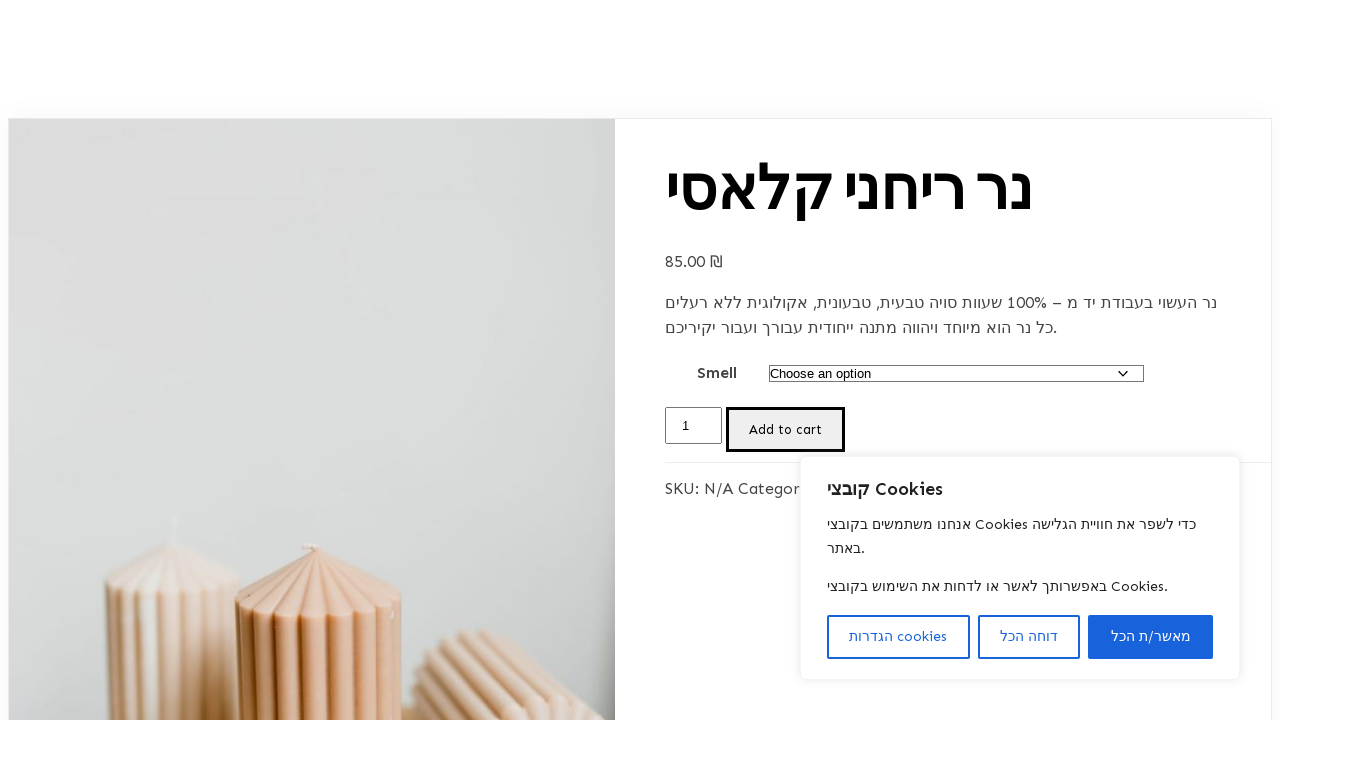

--- FILE ---
content_type: text/html; charset=UTF-8
request_url: https://unonacandles.com/product/%D7%A0%D7%A8-%D7%A8%D7%97%D7%A0%D7%99-14/
body_size: 23868
content:
	<!DOCTYPE html>
	<html lang="en-US">
	<head>
		<meta charset="UTF-8" />
		<meta name="viewport" content="width=device-width, initial-scale=1">
		<link rel="profile" href="https://gmpg.org/xfn/11">
		<title>נר ריחני קלאסי &#8211; Unona Candles -נרות ריחניים</title>
<meta name='robots' content='max-image-preview:large' />
<link rel='dns-prefetch' href='//cdn.enable.co.il' />
<link rel="alternate" type="application/rss+xml" title="Unona Candles -נרות ריחניים &raquo; Feed" href="https://unonacandles.com/feed/" />
<link rel="alternate" type="application/rss+xml" title="Unona Candles -נרות ריחניים &raquo; Comments Feed" href="https://unonacandles.com/comments/feed/" />
<script>
var pagelayer_ajaxurl = "https://unonacandles.com/wp-admin/admin-ajax.php?";
var pagelayer_global_nonce = "a2dfb2304b";
var pagelayer_server_time = 1768996437;
var pagelayer_is_live = "";
var pagelayer_facebook_id = "";
var pagelayer_settings = {"post_types":["post","page"],"enable_giver":"1","max_width":1170,"tablet_breakpoint":780,"mobile_breakpoint":480,"sidebar":false,"body_font":false,"color":false};
var pagelayer_recaptch_lang = "";
var pagelayer_recaptch_version = "";
</script><link rel="alternate" title="oEmbed (JSON)" type="application/json+oembed" href="https://unonacandles.com/wp-json/oembed/1.0/embed?url=https%3A%2F%2Funonacandles.com%2Fproduct%2F%25d7%25a0%25d7%25a8-%25d7%25a8%25d7%2597%25d7%25a0%25d7%2599-14%2F&#038;lang=en" />
<link rel="alternate" title="oEmbed (XML)" type="text/xml+oembed" href="https://unonacandles.com/wp-json/oembed/1.0/embed?url=https%3A%2F%2Funonacandles.com%2Fproduct%2F%25d7%25a0%25d7%25a8-%25d7%25a8%25d7%2597%25d7%25a0%25d7%2599-14%2F&#038;format=xml&#038;lang=en" />
<style id="popularfx-global-styles" type="text/css">
body.popularfx-body h1{color:#000000}
body.popularfx-body h2{color:#ffffff}
body.popularfx-body h3{color:#ffffff}
body.popularfx-body h4{color:#000000}
.site-header {background-color:#ffffff!important;}
.site-title a {color:#171717!important;}
.site-title a { font-size: 30 px; }
.site-description {color:#171717 !important;}
.site-description {font-size: 15px;}
.site-footer {background-color:#171717! important;}

</style><link rel="preload" href="https://fonts.googleapis.com/css?family=Sen%3A400%2C600%7CTangerine%3A400%7CCabin%3A400%2C200" as="fetch" crossorigin="anonymous"><link rel="dns-prefetch" href="https://fonts.gstatic.com">
<link rel="preconnect" href="https://fonts.gstatic.com" crossorigin="anonymous"><style id="pagelayer-wow-animation-style" type="text/css">.pagelayer-wow{visibility: hidden;}</style>
	<style id="pagelayer-global-styles" type="text/css">
:root{--pagelayer-color-primary:#bca97f;--pagelayer-color-secondary:#e5c077;--pagelayer-color-text:#1d1d1d;--pagelayer-color-accent:#61ce70;--pagelayer-font-primary-font-family:Open Sans;--pagelayer-font-secondary-font-family:Roboto;--pagelayer-font-text-font-family:Montserrat;--pagelayer-font-accent-font-family:Poppins;}
.pagelayer-row-stretch-auto > .pagelayer-row-holder, .pagelayer-row-stretch-full > .pagelayer-row-holder.pagelayer-width-auto{ max-width: 1170px; margin-left: auto; margin-right: auto;}
@media (min-width: 781px){
			.pagelayer-hide-desktop{
				display:none !important;
			}
		}

		@media (max-width: 780px) and (min-width: 481px){
			.pagelayer-hide-tablet{
				display:none !important;
			}
			.pagelayer-wp-menu-holder[data-drop_breakpoint="tablet"] .pagelayer-wp_menu-ul{
				display:none;
			}
		}

		@media (max-width: 480px){
			.pagelayer-hide-mobile{
				display:none !important;
			}
			.pagelayer-wp-menu-holder[data-drop_breakpoint="mobile"] .pagelayer-wp_menu-ul{
				display:none;
			}
		}
body.pagelayer-body {font-family:Sen;font-size:16px;line-height:1.6;color:#444444ff}
body.pagelayer-body a{font-size:20px;font-weight:500;text-transform:uppercase;text-decoration-line:none;color:#747474ff}
body.pagelayer-body a:hover{color:#000000ff}
body.pagelayer-body h1{font-family:Tangerine;font-size:60px;line-height:1.5;color:#000000}
body.pagelayer-body h2{font-size:-1px;color:#000000}
body.pagelayer-body h3{font-family:Cabin;font-size:32px;text-transform:uppercase;line-height:1.5;color:#000000ff}
body.pagelayer-body h4{font-family:Cabin;font-size:35px;font-weight:200;color:#ffffffff}
body.pagelayer-body h5{font-family:Cabin;font-size:21px;text-transform:uppercase;line-height:1.5;letter-spacing:3px;color:#000000ff}
body.pagelayer-body h6{font-family:Sen;font-size:20px;font-weight:600;text-transform:uppercase;color:#ffffffff}
body.pagelayer-body strong, body.pagelayer-body b{font-weight:700}
body.pagelayer-body em, body.pagelayer-body i:not(.fa, .fas, .far, .fab){font-style:italic}
@media (max-width: 780px){
	[class^="pagelayer-offset-"],
	[class*=" pagelayer-offset-"] {
		margin-left: 0;
	}

	.pagelayer-row .pagelayer-col {
		margin-left: 0;
		width: 100%;
	}
	.pagelayer-row.pagelayer-gutters .pagelayer-col {
		margin-bottom: 16px;
	}
	.pagelayer-first-sm {
		order: -1;
	}
	.pagelayer-last-sm {
		order: 1;
	}
	

}
@media (max-width: 480px){
body.pagelayer-body h2{font-size:26px}
body.pagelayer-body h3{font-size:18px}
body.pagelayer-body h4{font-size:18px}
}

</style><style id='wp-img-auto-sizes-contain-inline-css'>
img:is([sizes=auto i],[sizes^="auto," i]){contain-intrinsic-size:3000px 1500px}
/*# sourceURL=wp-img-auto-sizes-contain-inline-css */
</style>
<link rel='stylesheet' id='pagelayer-frontend-css' href='https://unonacandles.com/wp-content/plugins/pagelayer/css/givecss.php?give=pagelayer-frontend.css%2Cnivo-lightbox.css%2Canimate.min.css%2Cowl.carousel.min.css%2Cowl.theme.default.min.css%2Cfont-awesome5.min.css&#038;ver=2.0.7' media='all' />
<style id='wp-emoji-styles-inline-css'>

	img.wp-smiley, img.emoji {
		display: inline !important;
		border: none !important;
		box-shadow: none !important;
		height: 1em !important;
		width: 1em !important;
		margin: 0 0.07em !important;
		vertical-align: -0.1em !important;
		background: none !important;
		padding: 0 !important;
	}
/*# sourceURL=wp-emoji-styles-inline-css */
</style>
<style id='wp-block-library-inline-css'>
:root{--wp-block-synced-color:#7a00df;--wp-block-synced-color--rgb:122,0,223;--wp-bound-block-color:var(--wp-block-synced-color);--wp-editor-canvas-background:#ddd;--wp-admin-theme-color:#007cba;--wp-admin-theme-color--rgb:0,124,186;--wp-admin-theme-color-darker-10:#006ba1;--wp-admin-theme-color-darker-10--rgb:0,107,160.5;--wp-admin-theme-color-darker-20:#005a87;--wp-admin-theme-color-darker-20--rgb:0,90,135;--wp-admin-border-width-focus:2px}@media (min-resolution:192dpi){:root{--wp-admin-border-width-focus:1.5px}}.wp-element-button{cursor:pointer}:root .has-very-light-gray-background-color{background-color:#eee}:root .has-very-dark-gray-background-color{background-color:#313131}:root .has-very-light-gray-color{color:#eee}:root .has-very-dark-gray-color{color:#313131}:root .has-vivid-green-cyan-to-vivid-cyan-blue-gradient-background{background:linear-gradient(135deg,#00d084,#0693e3)}:root .has-purple-crush-gradient-background{background:linear-gradient(135deg,#34e2e4,#4721fb 50%,#ab1dfe)}:root .has-hazy-dawn-gradient-background{background:linear-gradient(135deg,#faaca8,#dad0ec)}:root .has-subdued-olive-gradient-background{background:linear-gradient(135deg,#fafae1,#67a671)}:root .has-atomic-cream-gradient-background{background:linear-gradient(135deg,#fdd79a,#004a59)}:root .has-nightshade-gradient-background{background:linear-gradient(135deg,#330968,#31cdcf)}:root .has-midnight-gradient-background{background:linear-gradient(135deg,#020381,#2874fc)}:root{--wp--preset--font-size--normal:16px;--wp--preset--font-size--huge:42px}.has-regular-font-size{font-size:1em}.has-larger-font-size{font-size:2.625em}.has-normal-font-size{font-size:var(--wp--preset--font-size--normal)}.has-huge-font-size{font-size:var(--wp--preset--font-size--huge)}.has-text-align-center{text-align:center}.has-text-align-left{text-align:left}.has-text-align-right{text-align:right}.has-fit-text{white-space:nowrap!important}#end-resizable-editor-section{display:none}.aligncenter{clear:both}.items-justified-left{justify-content:flex-start}.items-justified-center{justify-content:center}.items-justified-right{justify-content:flex-end}.items-justified-space-between{justify-content:space-between}.screen-reader-text{border:0;clip-path:inset(50%);height:1px;margin:-1px;overflow:hidden;padding:0;position:absolute;width:1px;word-wrap:normal!important}.screen-reader-text:focus{background-color:#ddd;clip-path:none;color:#444;display:block;font-size:1em;height:auto;left:5px;line-height:normal;padding:15px 23px 14px;text-decoration:none;top:5px;width:auto;z-index:100000}html :where(.has-border-color){border-style:solid}html :where([style*=border-top-color]){border-top-style:solid}html :where([style*=border-right-color]){border-right-style:solid}html :where([style*=border-bottom-color]){border-bottom-style:solid}html :where([style*=border-left-color]){border-left-style:solid}html :where([style*=border-width]){border-style:solid}html :where([style*=border-top-width]){border-top-style:solid}html :where([style*=border-right-width]){border-right-style:solid}html :where([style*=border-bottom-width]){border-bottom-style:solid}html :where([style*=border-left-width]){border-left-style:solid}html :where(img[class*=wp-image-]){height:auto;max-width:100%}:where(figure){margin:0 0 1em}html :where(.is-position-sticky){--wp-admin--admin-bar--position-offset:var(--wp-admin--admin-bar--height,0px)}@media screen and (max-width:600px){html :where(.is-position-sticky){--wp-admin--admin-bar--position-offset:0px}}

/*# sourceURL=wp-block-library-inline-css */
</style><link rel='stylesheet' id='wc-blocks-style-css' href='https://unonacandles.com/wp-content/plugins/woocommerce/assets/client/blocks/wc-blocks.css?ver=wc-10.4.3' media='all' />
<style id='global-styles-inline-css'>
:root{--wp--preset--aspect-ratio--square: 1;--wp--preset--aspect-ratio--4-3: 4/3;--wp--preset--aspect-ratio--3-4: 3/4;--wp--preset--aspect-ratio--3-2: 3/2;--wp--preset--aspect-ratio--2-3: 2/3;--wp--preset--aspect-ratio--16-9: 16/9;--wp--preset--aspect-ratio--9-16: 9/16;--wp--preset--color--black: #000000;--wp--preset--color--cyan-bluish-gray: #abb8c3;--wp--preset--color--white: #ffffff;--wp--preset--color--pale-pink: #f78da7;--wp--preset--color--vivid-red: #cf2e2e;--wp--preset--color--luminous-vivid-orange: #ff6900;--wp--preset--color--luminous-vivid-amber: #fcb900;--wp--preset--color--light-green-cyan: #7bdcb5;--wp--preset--color--vivid-green-cyan: #00d084;--wp--preset--color--pale-cyan-blue: #8ed1fc;--wp--preset--color--vivid-cyan-blue: #0693e3;--wp--preset--color--vivid-purple: #9b51e0;--wp--preset--gradient--vivid-cyan-blue-to-vivid-purple: linear-gradient(135deg,rgb(6,147,227) 0%,rgb(155,81,224) 100%);--wp--preset--gradient--light-green-cyan-to-vivid-green-cyan: linear-gradient(135deg,rgb(122,220,180) 0%,rgb(0,208,130) 100%);--wp--preset--gradient--luminous-vivid-amber-to-luminous-vivid-orange: linear-gradient(135deg,rgb(252,185,0) 0%,rgb(255,105,0) 100%);--wp--preset--gradient--luminous-vivid-orange-to-vivid-red: linear-gradient(135deg,rgb(255,105,0) 0%,rgb(207,46,46) 100%);--wp--preset--gradient--very-light-gray-to-cyan-bluish-gray: linear-gradient(135deg,rgb(238,238,238) 0%,rgb(169,184,195) 100%);--wp--preset--gradient--cool-to-warm-spectrum: linear-gradient(135deg,rgb(74,234,220) 0%,rgb(151,120,209) 20%,rgb(207,42,186) 40%,rgb(238,44,130) 60%,rgb(251,105,98) 80%,rgb(254,248,76) 100%);--wp--preset--gradient--blush-light-purple: linear-gradient(135deg,rgb(255,206,236) 0%,rgb(152,150,240) 100%);--wp--preset--gradient--blush-bordeaux: linear-gradient(135deg,rgb(254,205,165) 0%,rgb(254,45,45) 50%,rgb(107,0,62) 100%);--wp--preset--gradient--luminous-dusk: linear-gradient(135deg,rgb(255,203,112) 0%,rgb(199,81,192) 50%,rgb(65,88,208) 100%);--wp--preset--gradient--pale-ocean: linear-gradient(135deg,rgb(255,245,203) 0%,rgb(182,227,212) 50%,rgb(51,167,181) 100%);--wp--preset--gradient--electric-grass: linear-gradient(135deg,rgb(202,248,128) 0%,rgb(113,206,126) 100%);--wp--preset--gradient--midnight: linear-gradient(135deg,rgb(2,3,129) 0%,rgb(40,116,252) 100%);--wp--preset--font-size--small: 13px;--wp--preset--font-size--medium: 20px;--wp--preset--font-size--large: 36px;--wp--preset--font-size--x-large: 42px;--wp--preset--spacing--20: 0.44rem;--wp--preset--spacing--30: 0.67rem;--wp--preset--spacing--40: 1rem;--wp--preset--spacing--50: 1.5rem;--wp--preset--spacing--60: 2.25rem;--wp--preset--spacing--70: 3.38rem;--wp--preset--spacing--80: 5.06rem;--wp--preset--shadow--natural: 6px 6px 9px rgba(0, 0, 0, 0.2);--wp--preset--shadow--deep: 12px 12px 50px rgba(0, 0, 0, 0.4);--wp--preset--shadow--sharp: 6px 6px 0px rgba(0, 0, 0, 0.2);--wp--preset--shadow--outlined: 6px 6px 0px -3px rgb(255, 255, 255), 6px 6px rgb(0, 0, 0);--wp--preset--shadow--crisp: 6px 6px 0px rgb(0, 0, 0);}:where(.is-layout-flex){gap: 0.5em;}:where(.is-layout-grid){gap: 0.5em;}body .is-layout-flex{display: flex;}.is-layout-flex{flex-wrap: wrap;align-items: center;}.is-layout-flex > :is(*, div){margin: 0;}body .is-layout-grid{display: grid;}.is-layout-grid > :is(*, div){margin: 0;}:where(.wp-block-columns.is-layout-flex){gap: 2em;}:where(.wp-block-columns.is-layout-grid){gap: 2em;}:where(.wp-block-post-template.is-layout-flex){gap: 1.25em;}:where(.wp-block-post-template.is-layout-grid){gap: 1.25em;}.has-black-color{color: var(--wp--preset--color--black) !important;}.has-cyan-bluish-gray-color{color: var(--wp--preset--color--cyan-bluish-gray) !important;}.has-white-color{color: var(--wp--preset--color--white) !important;}.has-pale-pink-color{color: var(--wp--preset--color--pale-pink) !important;}.has-vivid-red-color{color: var(--wp--preset--color--vivid-red) !important;}.has-luminous-vivid-orange-color{color: var(--wp--preset--color--luminous-vivid-orange) !important;}.has-luminous-vivid-amber-color{color: var(--wp--preset--color--luminous-vivid-amber) !important;}.has-light-green-cyan-color{color: var(--wp--preset--color--light-green-cyan) !important;}.has-vivid-green-cyan-color{color: var(--wp--preset--color--vivid-green-cyan) !important;}.has-pale-cyan-blue-color{color: var(--wp--preset--color--pale-cyan-blue) !important;}.has-vivid-cyan-blue-color{color: var(--wp--preset--color--vivid-cyan-blue) !important;}.has-vivid-purple-color{color: var(--wp--preset--color--vivid-purple) !important;}.has-black-background-color{background-color: var(--wp--preset--color--black) !important;}.has-cyan-bluish-gray-background-color{background-color: var(--wp--preset--color--cyan-bluish-gray) !important;}.has-white-background-color{background-color: var(--wp--preset--color--white) !important;}.has-pale-pink-background-color{background-color: var(--wp--preset--color--pale-pink) !important;}.has-vivid-red-background-color{background-color: var(--wp--preset--color--vivid-red) !important;}.has-luminous-vivid-orange-background-color{background-color: var(--wp--preset--color--luminous-vivid-orange) !important;}.has-luminous-vivid-amber-background-color{background-color: var(--wp--preset--color--luminous-vivid-amber) !important;}.has-light-green-cyan-background-color{background-color: var(--wp--preset--color--light-green-cyan) !important;}.has-vivid-green-cyan-background-color{background-color: var(--wp--preset--color--vivid-green-cyan) !important;}.has-pale-cyan-blue-background-color{background-color: var(--wp--preset--color--pale-cyan-blue) !important;}.has-vivid-cyan-blue-background-color{background-color: var(--wp--preset--color--vivid-cyan-blue) !important;}.has-vivid-purple-background-color{background-color: var(--wp--preset--color--vivid-purple) !important;}.has-black-border-color{border-color: var(--wp--preset--color--black) !important;}.has-cyan-bluish-gray-border-color{border-color: var(--wp--preset--color--cyan-bluish-gray) !important;}.has-white-border-color{border-color: var(--wp--preset--color--white) !important;}.has-pale-pink-border-color{border-color: var(--wp--preset--color--pale-pink) !important;}.has-vivid-red-border-color{border-color: var(--wp--preset--color--vivid-red) !important;}.has-luminous-vivid-orange-border-color{border-color: var(--wp--preset--color--luminous-vivid-orange) !important;}.has-luminous-vivid-amber-border-color{border-color: var(--wp--preset--color--luminous-vivid-amber) !important;}.has-light-green-cyan-border-color{border-color: var(--wp--preset--color--light-green-cyan) !important;}.has-vivid-green-cyan-border-color{border-color: var(--wp--preset--color--vivid-green-cyan) !important;}.has-pale-cyan-blue-border-color{border-color: var(--wp--preset--color--pale-cyan-blue) !important;}.has-vivid-cyan-blue-border-color{border-color: var(--wp--preset--color--vivid-cyan-blue) !important;}.has-vivid-purple-border-color{border-color: var(--wp--preset--color--vivid-purple) !important;}.has-vivid-cyan-blue-to-vivid-purple-gradient-background{background: var(--wp--preset--gradient--vivid-cyan-blue-to-vivid-purple) !important;}.has-light-green-cyan-to-vivid-green-cyan-gradient-background{background: var(--wp--preset--gradient--light-green-cyan-to-vivid-green-cyan) !important;}.has-luminous-vivid-amber-to-luminous-vivid-orange-gradient-background{background: var(--wp--preset--gradient--luminous-vivid-amber-to-luminous-vivid-orange) !important;}.has-luminous-vivid-orange-to-vivid-red-gradient-background{background: var(--wp--preset--gradient--luminous-vivid-orange-to-vivid-red) !important;}.has-very-light-gray-to-cyan-bluish-gray-gradient-background{background: var(--wp--preset--gradient--very-light-gray-to-cyan-bluish-gray) !important;}.has-cool-to-warm-spectrum-gradient-background{background: var(--wp--preset--gradient--cool-to-warm-spectrum) !important;}.has-blush-light-purple-gradient-background{background: var(--wp--preset--gradient--blush-light-purple) !important;}.has-blush-bordeaux-gradient-background{background: var(--wp--preset--gradient--blush-bordeaux) !important;}.has-luminous-dusk-gradient-background{background: var(--wp--preset--gradient--luminous-dusk) !important;}.has-pale-ocean-gradient-background{background: var(--wp--preset--gradient--pale-ocean) !important;}.has-electric-grass-gradient-background{background: var(--wp--preset--gradient--electric-grass) !important;}.has-midnight-gradient-background{background: var(--wp--preset--gradient--midnight) !important;}.has-small-font-size{font-size: var(--wp--preset--font-size--small) !important;}.has-medium-font-size{font-size: var(--wp--preset--font-size--medium) !important;}.has-large-font-size{font-size: var(--wp--preset--font-size--large) !important;}.has-x-large-font-size{font-size: var(--wp--preset--font-size--x-large) !important;}
/*# sourceURL=global-styles-inline-css */
</style>

<style id='classic-theme-styles-inline-css'>
/*! This file is auto-generated */
.wp-block-button__link{color:#fff;background-color:#32373c;border-radius:9999px;box-shadow:none;text-decoration:none;padding:calc(.667em + 2px) calc(1.333em + 2px);font-size:1.125em}.wp-block-file__button{background:#32373c;color:#fff;text-decoration:none}
/*# sourceURL=/wp-includes/css/classic-themes.min.css */
</style>
<link rel='stylesheet' id='photoswipe-css' href='https://unonacandles.com/wp-content/plugins/woocommerce/assets/css/photoswipe/photoswipe.min.css?ver=10.4.3' media='all' />
<link rel='stylesheet' id='photoswipe-default-skin-css' href='https://unonacandles.com/wp-content/plugins/woocommerce/assets/css/photoswipe/default-skin/default-skin.min.css?ver=10.4.3' media='all' />
<link rel='stylesheet' id='woocommerce-layout-css' href='https://unonacandles.com/wp-content/plugins/woocommerce/assets/css/woocommerce-layout.css?ver=10.4.3' media='all' />
<link rel='stylesheet' id='woocommerce-smallscreen-css' href='https://unonacandles.com/wp-content/plugins/woocommerce/assets/css/woocommerce-smallscreen.css?ver=10.4.3' media='only screen and (max-width: 768px)' />
<link rel='stylesheet' id='woocommerce-general-css' href='https://unonacandles.com/wp-content/plugins/woocommerce/assets/css/woocommerce.css?ver=10.4.3' media='all' />
<style id='woocommerce-inline-inline-css'>
.woocommerce form .form-row .required { visibility: visible; }
/*# sourceURL=woocommerce-inline-inline-css */
</style>
<link rel='stylesheet' id='rivhit-css-css' href='https://unonacandles.com/wp-content/plugins/woocommerce-icredit%204.0.0/core/../assets/css/rivhit-css.css?ver=4.0.4' media='all' />
<link rel='stylesheet' id='popularfx-style-css' href='http://unonacandles.com/wp-content/uploads/popularfx-templates/build/style.css?ver=1.2.7' media='all' />
<style id='popularfx-style-inline-css'>
.popularfx-body.woocommerce-page main{
padding: 15px;
}
/*# sourceURL=popularfx-style-inline-css */
</style>
<link rel='stylesheet' id='popularfx-sidebar-css' href='https://unonacandles.com/wp-content/themes/popularfx/sidebar.css?ver=1.2.7' media='all' />
<link rel='stylesheet' id='dashicons-css' href='https://unonacandles.com/wp-includes/css/dashicons.min.css?ver=6.9' media='all' />
<link rel='stylesheet' id='popularfx-woocommerce-css' href='https://unonacandles.com/wp-content/themes/popularfx/woocommerce.css?ver=1.2.7' media='all' />
<link rel='stylesheet' id='pagelayer-google-font-header-css' href='https://fonts.googleapis.com/css?family=Sen%3A400%2C600%7CTangerine%3A400%7CCabin%3A400%2C200&#038;ver=2.0.7' media='all' />
<script src="https://unonacandles.com/wp-includes/js/jquery/jquery.min.js?ver=3.7.1" id="jquery-core-js"></script>
<script src="https://unonacandles.com/wp-includes/js/jquery/jquery-migrate.min.js?ver=3.4.1" id="jquery-migrate-js"></script>
<script src="https://unonacandles.com/wp-content/plugins/pagelayer/js/givejs.php?give=pagelayer-frontend.js%2Cnivo-lightbox.min.js%2Cwow.min.js%2Cjquery-numerator.js%2CsimpleParallax.min.js%2Cowl.carousel.min.js&amp;ver=2.0.7" id="pagelayer-frontend-js"></script>
<script id="cookie-law-info-js-extra">
var _ckyConfig = {"_ipData":[],"_assetsURL":"https://unonacandles.com/wp-content/plugins/cookie-law-info/lite/frontend/images/","_publicURL":"https://unonacandles.com","_expiry":"365","_categories":[{"name":"Necessary","slug":"necessary","isNecessary":true,"ccpaDoNotSell":true,"cookies":[],"active":true,"defaultConsent":{"gdpr":true,"ccpa":true}},{"name":"Functional","slug":"functional","isNecessary":false,"ccpaDoNotSell":true,"cookies":[],"active":true,"defaultConsent":{"gdpr":false,"ccpa":false}},{"name":"Analytics","slug":"analytics","isNecessary":false,"ccpaDoNotSell":true,"cookies":[],"active":true,"defaultConsent":{"gdpr":false,"ccpa":false}},{"name":"Performance","slug":"performance","isNecessary":false,"ccpaDoNotSell":true,"cookies":[],"active":true,"defaultConsent":{"gdpr":false,"ccpa":false}},{"name":"Advertisement","slug":"advertisement","isNecessary":false,"ccpaDoNotSell":true,"cookies":[],"active":true,"defaultConsent":{"gdpr":false,"ccpa":false}}],"_activeLaw":"gdpr","_rootDomain":"","_block":"1","_showBanner":"1","_bannerConfig":{"settings":{"type":"box","preferenceCenterType":"popup","position":"bottom-right","applicableLaw":"gdpr"},"behaviours":{"reloadBannerOnAccept":false,"loadAnalyticsByDefault":false,"animations":{"onLoad":"animate","onHide":"sticky"}},"config":{"revisitConsent":{"status":true,"tag":"revisit-consent","position":"bottom-left","meta":{"url":"#"},"styles":{"background-color":"#0056A7"},"elements":{"title":{"type":"text","tag":"revisit-consent-title","status":true,"styles":{"color":"#0056a7"}}}},"preferenceCenter":{"toggle":{"status":true,"tag":"detail-category-toggle","type":"toggle","states":{"active":{"styles":{"background-color":"#1863DC"}},"inactive":{"styles":{"background-color":"#D0D5D2"}}}}},"categoryPreview":{"status":false,"toggle":{"status":true,"tag":"detail-category-preview-toggle","type":"toggle","states":{"active":{"styles":{"background-color":"#1863DC"}},"inactive":{"styles":{"background-color":"#D0D5D2"}}}}},"videoPlaceholder":{"status":true,"styles":{"background-color":"#000000","border-color":"#000000","color":"#ffffff"}},"readMore":{"status":false,"tag":"readmore-button","type":"link","meta":{"noFollow":true,"newTab":true},"styles":{"color":"#1863DC","background-color":"transparent","border-color":"transparent"}},"showMore":{"status":true,"tag":"show-desc-button","type":"button","styles":{"color":"#1863DC"}},"showLess":{"status":true,"tag":"hide-desc-button","type":"button","styles":{"color":"#1863DC"}},"alwaysActive":{"status":true,"tag":"always-active","styles":{"color":"#008000"}},"manualLinks":{"status":true,"tag":"manual-links","type":"link","styles":{"color":"#1863DC"}},"auditTable":{"status":true},"optOption":{"status":true,"toggle":{"status":true,"tag":"optout-option-toggle","type":"toggle","states":{"active":{"styles":{"background-color":"#1863dc"}},"inactive":{"styles":{"background-color":"#FFFFFF"}}}}}}},"_version":"3.3.9.1","_logConsent":"1","_tags":[{"tag":"accept-button","styles":{"color":"#FFFFFF","background-color":"#1863DC","border-color":"#1863DC"}},{"tag":"reject-button","styles":{"color":"#1863DC","background-color":"transparent","border-color":"#1863DC"}},{"tag":"settings-button","styles":{"color":"#1863DC","background-color":"transparent","border-color":"#1863DC"}},{"tag":"readmore-button","styles":{"color":"#1863DC","background-color":"transparent","border-color":"transparent"}},{"tag":"donotsell-button","styles":{"color":"#1863DC","background-color":"transparent","border-color":"transparent"}},{"tag":"show-desc-button","styles":{"color":"#1863DC"}},{"tag":"hide-desc-button","styles":{"color":"#1863DC"}},{"tag":"cky-always-active","styles":[]},{"tag":"cky-link","styles":[]},{"tag":"accept-button","styles":{"color":"#FFFFFF","background-color":"#1863DC","border-color":"#1863DC"}},{"tag":"revisit-consent","styles":{"background-color":"#0056A7"}}],"_shortCodes":[{"key":"cky_readmore","content":"\u003Ca href=\"#\" class=\"cky-policy\" aria-label=\"Cookie Policy\" target=\"_blank\" rel=\"noopener\" data-cky-tag=\"readmore-button\"\u003ECookie Policy\u003C/a\u003E","tag":"readmore-button","status":false,"attributes":{"rel":"nofollow","target":"_blank"}},{"key":"cky_show_desc","content":"\u003Cbutton class=\"cky-show-desc-btn\" data-cky-tag=\"show-desc-button\" aria-label=\"Show more\"\u003EShow more\u003C/button\u003E","tag":"show-desc-button","status":true,"attributes":[]},{"key":"cky_hide_desc","content":"\u003Cbutton class=\"cky-show-desc-btn\" data-cky-tag=\"hide-desc-button\" aria-label=\"Show less\"\u003EShow less\u003C/button\u003E","tag":"hide-desc-button","status":true,"attributes":[]},{"key":"cky_optout_show_desc","content":"[cky_optout_show_desc]","tag":"optout-show-desc-button","status":true,"attributes":[]},{"key":"cky_optout_hide_desc","content":"[cky_optout_hide_desc]","tag":"optout-hide-desc-button","status":true,"attributes":[]},{"key":"cky_category_toggle_label","content":"[cky_{{status}}_category_label] [cky_preference_{{category_slug}}_title]","tag":"","status":true,"attributes":[]},{"key":"cky_enable_category_label","content":"Enable","tag":"","status":true,"attributes":[]},{"key":"cky_disable_category_label","content":"Disable","tag":"","status":true,"attributes":[]},{"key":"cky_video_placeholder","content":"\u003Cdiv class=\"video-placeholder-normal\" data-cky-tag=\"video-placeholder\" id=\"[UNIQUEID]\"\u003E\u003Cp class=\"video-placeholder-text-normal\" data-cky-tag=\"placeholder-title\"\u003EPlease accept cookies to access this content\u003C/p\u003E\u003C/div\u003E","tag":"","status":true,"attributes":[]},{"key":"cky_enable_optout_label","content":"Enable","tag":"","status":true,"attributes":[]},{"key":"cky_disable_optout_label","content":"Disable","tag":"","status":true,"attributes":[]},{"key":"cky_optout_toggle_label","content":"[cky_{{status}}_optout_label] [cky_optout_option_title]","tag":"","status":true,"attributes":[]},{"key":"cky_optout_option_title","content":"Do Not Sell or Share My Personal Information","tag":"","status":true,"attributes":[]},{"key":"cky_optout_close_label","content":"Close","tag":"","status":true,"attributes":[]},{"key":"cky_preference_close_label","content":"Close","tag":"","status":true,"attributes":[]}],"_rtl":"","_language":"en","_providersToBlock":[]};
var _ckyStyles = {"css":".cky-overlay{background: #000000; opacity: 0.4; position: fixed; top: 0; left: 0; width: 100%; height: 100%; z-index: 99999999;}.cky-hide{display: none;}.cky-btn-revisit-wrapper{display: flex; align-items: center; justify-content: center; background: #0056a7; width: 45px; height: 45px; border-radius: 50%; position: fixed; z-index: 999999; cursor: pointer;}.cky-revisit-bottom-left{bottom: 15px; left: 15px;}.cky-revisit-bottom-right{bottom: 15px; right: 15px;}.cky-btn-revisit-wrapper .cky-btn-revisit{display: flex; align-items: center; justify-content: center; background: none; border: none; cursor: pointer; position: relative; margin: 0; padding: 0;}.cky-btn-revisit-wrapper .cky-btn-revisit img{max-width: fit-content; margin: 0; height: 30px; width: 30px;}.cky-revisit-bottom-left:hover::before{content: attr(data-tooltip); position: absolute; background: #4e4b66; color: #ffffff; left: calc(100% + 7px); font-size: 12px; line-height: 16px; width: max-content; padding: 4px 8px; border-radius: 4px;}.cky-revisit-bottom-left:hover::after{position: absolute; content: \"\"; border: 5px solid transparent; left: calc(100% + 2px); border-left-width: 0; border-right-color: #4e4b66;}.cky-revisit-bottom-right:hover::before{content: attr(data-tooltip); position: absolute; background: #4e4b66; color: #ffffff; right: calc(100% + 7px); font-size: 12px; line-height: 16px; width: max-content; padding: 4px 8px; border-radius: 4px;}.cky-revisit-bottom-right:hover::after{position: absolute; content: \"\"; border: 5px solid transparent; right: calc(100% + 2px); border-right-width: 0; border-left-color: #4e4b66;}.cky-revisit-hide{display: none;}.cky-consent-container{position: fixed; width: 440px; box-sizing: border-box; z-index: 9999999; border-radius: 6px;}.cky-consent-container .cky-consent-bar{background: #ffffff; border: 1px solid; padding: 20px 26px; box-shadow: 0 -1px 10px 0 #acabab4d; border-radius: 6px;}.cky-box-bottom-left{bottom: 40px; left: 40px;}.cky-box-bottom-right{bottom: 40px; right: 40px;}.cky-box-top-left{top: 40px; left: 40px;}.cky-box-top-right{top: 40px; right: 40px;}.cky-custom-brand-logo-wrapper .cky-custom-brand-logo{width: 100px; height: auto; margin: 0 0 12px 0;}.cky-notice .cky-title{color: #212121; font-weight: 700; font-size: 18px; line-height: 24px; margin: 0 0 12px 0;}.cky-notice-des *,.cky-preference-content-wrapper *,.cky-accordion-header-des *,.cky-gpc-wrapper .cky-gpc-desc *{font-size: 14px;}.cky-notice-des{color: #212121; font-size: 14px; line-height: 24px; font-weight: 400;}.cky-notice-des img{height: 25px; width: 25px;}.cky-consent-bar .cky-notice-des p,.cky-gpc-wrapper .cky-gpc-desc p,.cky-preference-body-wrapper .cky-preference-content-wrapper p,.cky-accordion-header-wrapper .cky-accordion-header-des p,.cky-cookie-des-table li div:last-child p{color: inherit; margin-top: 0; overflow-wrap: break-word;}.cky-notice-des P:last-child,.cky-preference-content-wrapper p:last-child,.cky-cookie-des-table li div:last-child p:last-child,.cky-gpc-wrapper .cky-gpc-desc p:last-child{margin-bottom: 0;}.cky-notice-des a.cky-policy,.cky-notice-des button.cky-policy{font-size: 14px; color: #1863dc; white-space: nowrap; cursor: pointer; background: transparent; border: 1px solid; text-decoration: underline;}.cky-notice-des button.cky-policy{padding: 0;}.cky-notice-des a.cky-policy:focus-visible,.cky-notice-des button.cky-policy:focus-visible,.cky-preference-content-wrapper .cky-show-desc-btn:focus-visible,.cky-accordion-header .cky-accordion-btn:focus-visible,.cky-preference-header .cky-btn-close:focus-visible,.cky-switch input[type=\"checkbox\"]:focus-visible,.cky-footer-wrapper a:focus-visible,.cky-btn:focus-visible{outline: 2px solid #1863dc; outline-offset: 2px;}.cky-btn:focus:not(:focus-visible),.cky-accordion-header .cky-accordion-btn:focus:not(:focus-visible),.cky-preference-content-wrapper .cky-show-desc-btn:focus:not(:focus-visible),.cky-btn-revisit-wrapper .cky-btn-revisit:focus:not(:focus-visible),.cky-preference-header .cky-btn-close:focus:not(:focus-visible),.cky-consent-bar .cky-banner-btn-close:focus:not(:focus-visible){outline: 0;}button.cky-show-desc-btn:not(:hover):not(:active){color: #1863dc; background: transparent;}button.cky-accordion-btn:not(:hover):not(:active),button.cky-banner-btn-close:not(:hover):not(:active),button.cky-btn-revisit:not(:hover):not(:active),button.cky-btn-close:not(:hover):not(:active){background: transparent;}.cky-consent-bar button:hover,.cky-modal.cky-modal-open button:hover,.cky-consent-bar button:focus,.cky-modal.cky-modal-open button:focus{text-decoration: none;}.cky-notice-btn-wrapper{display: flex; justify-content: flex-start; align-items: center; flex-wrap: wrap; margin-top: 16px;}.cky-notice-btn-wrapper .cky-btn{text-shadow: none; box-shadow: none;}.cky-btn{flex: auto; max-width: 100%; font-size: 14px; font-family: inherit; line-height: 24px; padding: 8px; font-weight: 500; margin: 0 8px 0 0; border-radius: 2px; cursor: pointer; text-align: center; text-transform: none; min-height: 0;}.cky-btn:hover{opacity: 0.8;}.cky-btn-customize{color: #1863dc; background: transparent; border: 2px solid #1863dc;}.cky-btn-reject{color: #1863dc; background: transparent; border: 2px solid #1863dc;}.cky-btn-accept{background: #1863dc; color: #ffffff; border: 2px solid #1863dc;}.cky-btn:last-child{margin-right: 0;}@media (max-width: 576px){.cky-box-bottom-left{bottom: 0; left: 0;}.cky-box-bottom-right{bottom: 0; right: 0;}.cky-box-top-left{top: 0; left: 0;}.cky-box-top-right{top: 0; right: 0;}}@media (max-width: 440px){.cky-box-bottom-left, .cky-box-bottom-right, .cky-box-top-left, .cky-box-top-right{width: 100%; max-width: 100%;}.cky-consent-container .cky-consent-bar{padding: 20px 0;}.cky-custom-brand-logo-wrapper, .cky-notice .cky-title, .cky-notice-des, .cky-notice-btn-wrapper{padding: 0 24px;}.cky-notice-des{max-height: 40vh; overflow-y: scroll;}.cky-notice-btn-wrapper{flex-direction: column; margin-top: 0;}.cky-btn{width: 100%; margin: 10px 0 0 0;}.cky-notice-btn-wrapper .cky-btn-customize{order: 2;}.cky-notice-btn-wrapper .cky-btn-reject{order: 3;}.cky-notice-btn-wrapper .cky-btn-accept{order: 1; margin-top: 16px;}}@media (max-width: 352px){.cky-notice .cky-title{font-size: 16px;}.cky-notice-des *{font-size: 12px;}.cky-notice-des, .cky-btn{font-size: 12px;}}.cky-modal.cky-modal-open{display: flex; visibility: visible; -webkit-transform: translate(-50%, -50%); -moz-transform: translate(-50%, -50%); -ms-transform: translate(-50%, -50%); -o-transform: translate(-50%, -50%); transform: translate(-50%, -50%); top: 50%; left: 50%; transition: all 1s ease;}.cky-modal{box-shadow: 0 32px 68px rgba(0, 0, 0, 0.3); margin: 0 auto; position: fixed; max-width: 100%; background: #ffffff; top: 50%; box-sizing: border-box; border-radius: 6px; z-index: 999999999; color: #212121; -webkit-transform: translate(-50%, 100%); -moz-transform: translate(-50%, 100%); -ms-transform: translate(-50%, 100%); -o-transform: translate(-50%, 100%); transform: translate(-50%, 100%); visibility: hidden; transition: all 0s ease;}.cky-preference-center{max-height: 79vh; overflow: hidden; width: 845px; overflow: hidden; flex: 1 1 0; display: flex; flex-direction: column; border-radius: 6px;}.cky-preference-header{display: flex; align-items: center; justify-content: space-between; padding: 22px 24px; border-bottom: 1px solid;}.cky-preference-header .cky-preference-title{font-size: 18px; font-weight: 700; line-height: 24px;}.cky-preference-header .cky-btn-close{margin: 0; cursor: pointer; vertical-align: middle; padding: 0; background: none; border: none; width: 24px; height: 24px; min-height: 0; line-height: 0; text-shadow: none; box-shadow: none;}.cky-preference-header .cky-btn-close img{margin: 0; height: 10px; width: 10px;}.cky-preference-body-wrapper{padding: 0 24px; flex: 1; overflow: auto; box-sizing: border-box;}.cky-preference-content-wrapper,.cky-gpc-wrapper .cky-gpc-desc{font-size: 14px; line-height: 24px; font-weight: 400; padding: 12px 0;}.cky-preference-content-wrapper{border-bottom: 1px solid;}.cky-preference-content-wrapper img{height: 25px; width: 25px;}.cky-preference-content-wrapper .cky-show-desc-btn{font-size: 14px; font-family: inherit; color: #1863dc; text-decoration: none; line-height: 24px; padding: 0; margin: 0; white-space: nowrap; cursor: pointer; background: transparent; border-color: transparent; text-transform: none; min-height: 0; text-shadow: none; box-shadow: none;}.cky-accordion-wrapper{margin-bottom: 10px;}.cky-accordion{border-bottom: 1px solid;}.cky-accordion:last-child{border-bottom: none;}.cky-accordion .cky-accordion-item{display: flex; margin-top: 10px;}.cky-accordion .cky-accordion-body{display: none;}.cky-accordion.cky-accordion-active .cky-accordion-body{display: block; padding: 0 22px; margin-bottom: 16px;}.cky-accordion-header-wrapper{cursor: pointer; width: 100%;}.cky-accordion-item .cky-accordion-header{display: flex; justify-content: space-between; align-items: center;}.cky-accordion-header .cky-accordion-btn{font-size: 16px; font-family: inherit; color: #212121; line-height: 24px; background: none; border: none; font-weight: 700; padding: 0; margin: 0; cursor: pointer; text-transform: none; min-height: 0; text-shadow: none; box-shadow: none;}.cky-accordion-header .cky-always-active{color: #008000; font-weight: 600; line-height: 24px; font-size: 14px;}.cky-accordion-header-des{font-size: 14px; line-height: 24px; margin: 10px 0 16px 0;}.cky-accordion-chevron{margin-right: 22px; position: relative; cursor: pointer;}.cky-accordion-chevron-hide{display: none;}.cky-accordion .cky-accordion-chevron i::before{content: \"\"; position: absolute; border-right: 1.4px solid; border-bottom: 1.4px solid; border-color: inherit; height: 6px; width: 6px; -webkit-transform: rotate(-45deg); -moz-transform: rotate(-45deg); -ms-transform: rotate(-45deg); -o-transform: rotate(-45deg); transform: rotate(-45deg); transition: all 0.2s ease-in-out; top: 8px;}.cky-accordion.cky-accordion-active .cky-accordion-chevron i::before{-webkit-transform: rotate(45deg); -moz-transform: rotate(45deg); -ms-transform: rotate(45deg); -o-transform: rotate(45deg); transform: rotate(45deg);}.cky-audit-table{background: #f4f4f4; border-radius: 6px;}.cky-audit-table .cky-empty-cookies-text{color: inherit; font-size: 12px; line-height: 24px; margin: 0; padding: 10px;}.cky-audit-table .cky-cookie-des-table{font-size: 12px; line-height: 24px; font-weight: normal; padding: 15px 10px; border-bottom: 1px solid; border-bottom-color: inherit; margin: 0;}.cky-audit-table .cky-cookie-des-table:last-child{border-bottom: none;}.cky-audit-table .cky-cookie-des-table li{list-style-type: none; display: flex; padding: 3px 0;}.cky-audit-table .cky-cookie-des-table li:first-child{padding-top: 0;}.cky-cookie-des-table li div:first-child{width: 100px; font-weight: 600; word-break: break-word; word-wrap: break-word;}.cky-cookie-des-table li div:last-child{flex: 1; word-break: break-word; word-wrap: break-word; margin-left: 8px;}.cky-footer-shadow{display: block; width: 100%; height: 40px; background: linear-gradient(180deg, rgba(255, 255, 255, 0) 0%, #ffffff 100%); position: absolute; bottom: calc(100% - 1px);}.cky-footer-wrapper{position: relative;}.cky-prefrence-btn-wrapper{display: flex; flex-wrap: wrap; align-items: center; justify-content: center; padding: 22px 24px; border-top: 1px solid;}.cky-prefrence-btn-wrapper .cky-btn{flex: auto; max-width: 100%; text-shadow: none; box-shadow: none;}.cky-btn-preferences{color: #1863dc; background: transparent; border: 2px solid #1863dc;}.cky-preference-header,.cky-preference-body-wrapper,.cky-preference-content-wrapper,.cky-accordion-wrapper,.cky-accordion,.cky-accordion-wrapper,.cky-footer-wrapper,.cky-prefrence-btn-wrapper{border-color: inherit;}@media (max-width: 845px){.cky-modal{max-width: calc(100% - 16px);}}@media (max-width: 576px){.cky-modal{max-width: 100%;}.cky-preference-center{max-height: 100vh;}.cky-prefrence-btn-wrapper{flex-direction: column;}.cky-accordion.cky-accordion-active .cky-accordion-body{padding-right: 0;}.cky-prefrence-btn-wrapper .cky-btn{width: 100%; margin: 10px 0 0 0;}.cky-prefrence-btn-wrapper .cky-btn-reject{order: 3;}.cky-prefrence-btn-wrapper .cky-btn-accept{order: 1; margin-top: 0;}.cky-prefrence-btn-wrapper .cky-btn-preferences{order: 2;}}@media (max-width: 425px){.cky-accordion-chevron{margin-right: 15px;}.cky-notice-btn-wrapper{margin-top: 0;}.cky-accordion.cky-accordion-active .cky-accordion-body{padding: 0 15px;}}@media (max-width: 352px){.cky-preference-header .cky-preference-title{font-size: 16px;}.cky-preference-header{padding: 16px 24px;}.cky-preference-content-wrapper *, .cky-accordion-header-des *{font-size: 12px;}.cky-preference-content-wrapper, .cky-preference-content-wrapper .cky-show-more, .cky-accordion-header .cky-always-active, .cky-accordion-header-des, .cky-preference-content-wrapper .cky-show-desc-btn, .cky-notice-des a.cky-policy{font-size: 12px;}.cky-accordion-header .cky-accordion-btn{font-size: 14px;}}.cky-switch{display: flex;}.cky-switch input[type=\"checkbox\"]{position: relative; width: 44px; height: 24px; margin: 0; background: #d0d5d2; -webkit-appearance: none; border-radius: 50px; cursor: pointer; outline: 0; border: none; top: 0;}.cky-switch input[type=\"checkbox\"]:checked{background: #1863dc;}.cky-switch input[type=\"checkbox\"]:before{position: absolute; content: \"\"; height: 20px; width: 20px; left: 2px; bottom: 2px; border-radius: 50%; background-color: white; -webkit-transition: 0.4s; transition: 0.4s; margin: 0;}.cky-switch input[type=\"checkbox\"]:after{display: none;}.cky-switch input[type=\"checkbox\"]:checked:before{-webkit-transform: translateX(20px); -ms-transform: translateX(20px); transform: translateX(20px);}@media (max-width: 425px){.cky-switch input[type=\"checkbox\"]{width: 38px; height: 21px;}.cky-switch input[type=\"checkbox\"]:before{height: 17px; width: 17px;}.cky-switch input[type=\"checkbox\"]:checked:before{-webkit-transform: translateX(17px); -ms-transform: translateX(17px); transform: translateX(17px);}}.cky-consent-bar .cky-banner-btn-close{position: absolute; right: 9px; top: 5px; background: none; border: none; cursor: pointer; padding: 0; margin: 0; min-height: 0; line-height: 0; height: 24px; width: 24px; text-shadow: none; box-shadow: none;}.cky-consent-bar .cky-banner-btn-close img{height: 9px; width: 9px; margin: 0;}.cky-notice-group{font-size: 14px; line-height: 24px; font-weight: 400; color: #212121;}.cky-notice-btn-wrapper .cky-btn-do-not-sell{font-size: 14px; line-height: 24px; padding: 6px 0; margin: 0; font-weight: 500; background: none; border-radius: 2px; border: none; cursor: pointer; text-align: left; color: #1863dc; background: transparent; border-color: transparent; box-shadow: none; text-shadow: none;}.cky-consent-bar .cky-banner-btn-close:focus-visible,.cky-notice-btn-wrapper .cky-btn-do-not-sell:focus-visible,.cky-opt-out-btn-wrapper .cky-btn:focus-visible,.cky-opt-out-checkbox-wrapper input[type=\"checkbox\"].cky-opt-out-checkbox:focus-visible{outline: 2px solid #1863dc; outline-offset: 2px;}@media (max-width: 440px){.cky-consent-container{width: 100%;}}@media (max-width: 352px){.cky-notice-des a.cky-policy, .cky-notice-btn-wrapper .cky-btn-do-not-sell{font-size: 12px;}}.cky-opt-out-wrapper{padding: 12px 0;}.cky-opt-out-wrapper .cky-opt-out-checkbox-wrapper{display: flex; align-items: center;}.cky-opt-out-checkbox-wrapper .cky-opt-out-checkbox-label{font-size: 16px; font-weight: 700; line-height: 24px; margin: 0 0 0 12px; cursor: pointer;}.cky-opt-out-checkbox-wrapper input[type=\"checkbox\"].cky-opt-out-checkbox{background-color: #ffffff; border: 1px solid black; width: 20px; height: 18.5px; margin: 0; -webkit-appearance: none; position: relative; display: flex; align-items: center; justify-content: center; border-radius: 2px; cursor: pointer;}.cky-opt-out-checkbox-wrapper input[type=\"checkbox\"].cky-opt-out-checkbox:checked{background-color: #1863dc; border: none;}.cky-opt-out-checkbox-wrapper input[type=\"checkbox\"].cky-opt-out-checkbox:checked::after{left: 6px; bottom: 4px; width: 7px; height: 13px; border: solid #ffffff; border-width: 0 3px 3px 0; border-radius: 2px; -webkit-transform: rotate(45deg); -ms-transform: rotate(45deg); transform: rotate(45deg); content: \"\"; position: absolute; box-sizing: border-box;}.cky-opt-out-checkbox-wrapper.cky-disabled .cky-opt-out-checkbox-label,.cky-opt-out-checkbox-wrapper.cky-disabled input[type=\"checkbox\"].cky-opt-out-checkbox{cursor: no-drop;}.cky-gpc-wrapper{margin: 0 0 0 32px;}.cky-footer-wrapper .cky-opt-out-btn-wrapper{display: flex; flex-wrap: wrap; align-items: center; justify-content: center; padding: 22px 24px;}.cky-opt-out-btn-wrapper .cky-btn{flex: auto; max-width: 100%; text-shadow: none; box-shadow: none;}.cky-opt-out-btn-wrapper .cky-btn-cancel{border: 1px solid #dedfe0; background: transparent; color: #858585;}.cky-opt-out-btn-wrapper .cky-btn-confirm{background: #1863dc; color: #ffffff; border: 1px solid #1863dc;}@media (max-width: 352px){.cky-opt-out-checkbox-wrapper .cky-opt-out-checkbox-label{font-size: 14px;}.cky-gpc-wrapper .cky-gpc-desc, .cky-gpc-wrapper .cky-gpc-desc *{font-size: 12px;}.cky-opt-out-checkbox-wrapper input[type=\"checkbox\"].cky-opt-out-checkbox{width: 16px; height: 16px;}.cky-opt-out-checkbox-wrapper input[type=\"checkbox\"].cky-opt-out-checkbox:checked::after{left: 5px; bottom: 4px; width: 3px; height: 9px;}.cky-gpc-wrapper{margin: 0 0 0 28px;}}.video-placeholder-youtube{background-size: 100% 100%; background-position: center; background-repeat: no-repeat; background-color: #b2b0b059; position: relative; display: flex; align-items: center; justify-content: center; max-width: 100%;}.video-placeholder-text-youtube{text-align: center; align-items: center; padding: 10px 16px; background-color: #000000cc; color: #ffffff; border: 1px solid; border-radius: 2px; cursor: pointer;}.video-placeholder-normal{background-image: url(\"/wp-content/plugins/cookie-law-info/lite/frontend/images/placeholder.svg\"); background-size: 80px; background-position: center; background-repeat: no-repeat; background-color: #b2b0b059; position: relative; display: flex; align-items: flex-end; justify-content: center; max-width: 100%;}.video-placeholder-text-normal{align-items: center; padding: 10px 16px; text-align: center; border: 1px solid; border-radius: 2px; cursor: pointer;}.cky-rtl{direction: rtl; text-align: right;}.cky-rtl .cky-banner-btn-close{left: 9px; right: auto;}.cky-rtl .cky-notice-btn-wrapper .cky-btn:last-child{margin-right: 8px;}.cky-rtl .cky-notice-btn-wrapper .cky-btn:first-child{margin-right: 0;}.cky-rtl .cky-notice-btn-wrapper{margin-left: 0; margin-right: 15px;}.cky-rtl .cky-prefrence-btn-wrapper .cky-btn{margin-right: 8px;}.cky-rtl .cky-prefrence-btn-wrapper .cky-btn:first-child{margin-right: 0;}.cky-rtl .cky-accordion .cky-accordion-chevron i::before{border: none; border-left: 1.4px solid; border-top: 1.4px solid; left: 12px;}.cky-rtl .cky-accordion.cky-accordion-active .cky-accordion-chevron i::before{-webkit-transform: rotate(-135deg); -moz-transform: rotate(-135deg); -ms-transform: rotate(-135deg); -o-transform: rotate(-135deg); transform: rotate(-135deg);}@media (max-width: 768px){.cky-rtl .cky-notice-btn-wrapper{margin-right: 0;}}@media (max-width: 576px){.cky-rtl .cky-notice-btn-wrapper .cky-btn:last-child{margin-right: 0;}.cky-rtl .cky-prefrence-btn-wrapper .cky-btn{margin-right: 0;}.cky-rtl .cky-accordion.cky-accordion-active .cky-accordion-body{padding: 0 22px 0 0;}}@media (max-width: 425px){.cky-rtl .cky-accordion.cky-accordion-active .cky-accordion-body{padding: 0 15px 0 0;}}.cky-rtl .cky-opt-out-btn-wrapper .cky-btn{margin-right: 12px;}.cky-rtl .cky-opt-out-btn-wrapper .cky-btn:first-child{margin-right: 0;}.cky-rtl .cky-opt-out-checkbox-wrapper .cky-opt-out-checkbox-label{margin: 0 12px 0 0;}"};
//# sourceURL=cookie-law-info-js-extra
</script>
<script src="https://unonacandles.com/wp-content/plugins/cookie-law-info/lite/frontend/js/script.min.js?ver=3.3.9.1" id="cookie-law-info-js"></script>
<script src="https://unonacandles.com/wp-content/plugins/woocommerce/assets/js/jquery-blockui/jquery.blockUI.min.js?ver=2.7.0-wc.10.4.3" id="wc-jquery-blockui-js" defer data-wp-strategy="defer"></script>
<script id="wc-add-to-cart-js-extra">
var wc_add_to_cart_params = {"ajax_url":"/wp-admin/admin-ajax.php","wc_ajax_url":"/?wc-ajax=%%endpoint%%","i18n_view_cart":"View cart","cart_url":"https://unonacandles.com/cart/","is_cart":"","cart_redirect_after_add":"no"};
//# sourceURL=wc-add-to-cart-js-extra
</script>
<script src="https://unonacandles.com/wp-content/plugins/woocommerce/assets/js/frontend/add-to-cart.min.js?ver=10.4.3" id="wc-add-to-cart-js" defer data-wp-strategy="defer"></script>
<script src="https://unonacandles.com/wp-content/plugins/woocommerce/assets/js/flexslider/jquery.flexslider.min.js?ver=2.7.2-wc.10.4.3" id="wc-flexslider-js" defer data-wp-strategy="defer"></script>
<script src="https://unonacandles.com/wp-content/plugins/woocommerce/assets/js/photoswipe/photoswipe.min.js?ver=4.1.1-wc.10.4.3" id="wc-photoswipe-js" defer data-wp-strategy="defer"></script>
<script src="https://unonacandles.com/wp-content/plugins/woocommerce/assets/js/photoswipe/photoswipe-ui-default.min.js?ver=4.1.1-wc.10.4.3" id="wc-photoswipe-ui-default-js" defer data-wp-strategy="defer"></script>
<script id="wc-single-product-js-extra">
var wc_single_product_params = {"i18n_required_rating_text":"Please select a rating","i18n_rating_options":["1 of 5 stars","2 of 5 stars","3 of 5 stars","4 of 5 stars","5 of 5 stars"],"i18n_product_gallery_trigger_text":"View full-screen image gallery","review_rating_required":"yes","flexslider":{"rtl":false,"animation":"slide","smoothHeight":true,"directionNav":false,"controlNav":"thumbnails","slideshow":false,"animationSpeed":500,"animationLoop":false,"allowOneSlide":false},"zoom_enabled":"","zoom_options":[],"photoswipe_enabled":"1","photoswipe_options":{"shareEl":false,"closeOnScroll":false,"history":false,"hideAnimationDuration":0,"showAnimationDuration":0},"flexslider_enabled":"1"};
//# sourceURL=wc-single-product-js-extra
</script>
<script src="https://unonacandles.com/wp-content/plugins/woocommerce/assets/js/frontend/single-product.min.js?ver=10.4.3" id="wc-single-product-js" defer data-wp-strategy="defer"></script>
<script src="https://unonacandles.com/wp-content/plugins/woocommerce/assets/js/js-cookie/js.cookie.min.js?ver=2.1.4-wc.10.4.3" id="wc-js-cookie-js" defer data-wp-strategy="defer"></script>
<script id="woocommerce-js-extra">
var woocommerce_params = {"ajax_url":"/wp-admin/admin-ajax.php","wc_ajax_url":"/?wc-ajax=%%endpoint%%","i18n_password_show":"Show password","i18n_password_hide":"Hide password"};
//# sourceURL=woocommerce-js-extra
</script>
<script src="https://unonacandles.com/wp-content/plugins/woocommerce/assets/js/frontend/woocommerce.min.js?ver=10.4.3" id="woocommerce-js" defer data-wp-strategy="defer"></script>
<link rel="https://api.w.org/" href="https://unonacandles.com/wp-json/" /><link rel="alternate" title="JSON" type="application/json" href="https://unonacandles.com/wp-json/wp/v2/product/503" /><link rel="EditURI" type="application/rsd+xml" title="RSD" href="https://unonacandles.com/xmlrpc.php?rsd" />
<meta name="generator" content="WordPress 6.9" />
<meta name="generator" content="WooCommerce 10.4.3" />
<link rel="canonical" href="https://unonacandles.com/product/%d7%a0%d7%a8-%d7%a8%d7%97%d7%a0%d7%99-14/" />
<link rel='shortlink' href='https://unonacandles.com/?p=503' />
<meta name="ti-site-data" content="eyJyIjoiMTowITc6MCEzMDowIiwibyI6Imh0dHBzOlwvXC91bm9uYWNhbmRsZXMuY29tXC93cC1hZG1pblwvYWRtaW4tYWpheC5waHA/YWN0aW9uPXRpX29ubGluZV91c2Vyc19nb29nbGUmYW1wO3A9JTJGcHJvZHVjdCUyRiUyNUQ3JTI1QTAlMjVENyUyNUE4LSUyNUQ3JTI1QTglMjVENyUyNTk3JTI1RDclMjVBMCUyNUQ3JTI1OTktMTQlMkYmYW1wO193cG5vbmNlPTlmMTQ2NjBkNjQifQ==" /><style id="cky-style-inline">[data-cky-tag]{visibility:hidden;}</style>	<noscript><style>.woocommerce-product-gallery{ opacity: 1 !important; }</style></noscript>
	<link rel="icon" href="https://unonacandles.com/wp-content/uploads/2023/01/cropped-cropped-Unona-1-32x32.png" sizes="32x32" />
<link rel="icon" href="https://unonacandles.com/wp-content/uploads/2023/01/cropped-cropped-Unona-1-192x192.png" sizes="192x192" />
<link rel="apple-touch-icon" href="https://unonacandles.com/wp-content/uploads/2023/01/cropped-cropped-Unona-1-180x180.png" />
<meta name="msapplication-TileImage" content="https://unonacandles.com/wp-content/uploads/2023/01/cropped-cropped-Unona-1-270x270.png" />
		<style id="wp-custom-css">
			body::before {
  content
  background-color: #fff4d6;
  color: #000;
  padding: 15px;
  text-align: center;
  font-weight: 600;
  font-size: 16px;
  border-bottom: 1px solid #e2c290;
  position: fixed;
  top: 0;
  left: 0;
  width: 100%;
  z-index: 9999;
  direction: rtl;
}

body {
  padding-top: 70px; /* чтобы контент не прятался под уведомлением */
		</style>
		<style id="pagelayer-woocommerce-styles" type="text/css">
.woocommerce-store-notice.demo_store{color: #0a0a0a}
body.single-product main.site-main{padding-top: 0px;padding-right: 0px;padding-bottom: 0px;padding-left: 0px}
li.cart-customlocation span.dashicons-cart{color: #0a0a0a}
</style>	</head>

	<body class="wp-singular product-template-default single single-product postid-503 wp-custom-logo wp-theme-popularfx theme-popularfx woocommerce woocommerce-page woocommerce-no-js popularfx-body woocommerce-active pagelayer-body">
		
				<main id="primary" class="site-main">
		
					
			<div class="woocommerce-notices-wrapper"></div><div id="product-503" class="product type-product post-503 status-publish first instock product_cat-misc product_cat-34 has-post-thumbnail shipping-taxable purchasable product-type-variable">

	<div class="woocommerce-product-gallery woocommerce-product-gallery--with-images woocommerce-product-gallery--columns-4 images" data-columns="4" style="opacity: 0; transition: opacity .25s ease-in-out;">
	<div class="woocommerce-product-gallery__wrapper">
		<div data-thumb="https://unonacandles.com/wp-content/uploads/2023/02/IMG-20230202-WA0020-100x100.jpg" data-thumb-alt="נר ריחני קלאסי" data-thumb-srcset="https://unonacandles.com/wp-content/uploads/2023/02/IMG-20230202-WA0020-100x100.jpg 100w, https://unonacandles.com/wp-content/uploads/2023/02/IMG-20230202-WA0020-150x150.jpg 150w, https://unonacandles.com/wp-content/uploads/2023/02/IMG-20230202-WA0020-300x300.jpg 300w"  data-thumb-sizes="(max-width: 100px) 100vw, 100px" class="woocommerce-product-gallery__image"><a href="https://unonacandles.com/wp-content/uploads/2023/02/IMG-20230202-WA0020.jpg"><img width="600" height="900" src="https://unonacandles.com/wp-content/uploads/2023/02/IMG-20230202-WA0020-600x900.jpg" class="wp-post-image" alt="נר ריחני קלאסי" data-caption="" data-src="https://unonacandles.com/wp-content/uploads/2023/02/IMG-20230202-WA0020.jpg" data-large_image="https://unonacandles.com/wp-content/uploads/2023/02/IMG-20230202-WA0020.jpg" data-large_image_width="1000" data-large_image_height="1500" decoding="async" srcset="https://unonacandles.com/wp-content/uploads/2023/02/IMG-20230202-WA0020-600x900.jpg 600w, https://unonacandles.com/wp-content/uploads/2023/02/IMG-20230202-WA0020-200x300.jpg 200w, https://unonacandles.com/wp-content/uploads/2023/02/IMG-20230202-WA0020-683x1024.jpg 683w, https://unonacandles.com/wp-content/uploads/2023/02/IMG-20230202-WA0020-768x1152.jpg 768w, https://unonacandles.com/wp-content/uploads/2023/02/IMG-20230202-WA0020.jpg 1000w" sizes="(max-width: 600px) 100vw, 600px" /></a></div><div data-thumb="https://unonacandles.com/wp-content/uploads/2023/03/imgonline-com-ua-CompressBySize-kGGKy6mH5Mg-100x100.jpg" data-thumb-alt="נר ריחני קלאסי - Image 2" data-thumb-srcset="https://unonacandles.com/wp-content/uploads/2023/03/imgonline-com-ua-CompressBySize-kGGKy6mH5Mg-100x100.jpg 100w, https://unonacandles.com/wp-content/uploads/2023/03/imgonline-com-ua-CompressBySize-kGGKy6mH5Mg-150x150.jpg 150w, https://unonacandles.com/wp-content/uploads/2023/03/imgonline-com-ua-CompressBySize-kGGKy6mH5Mg-300x300.jpg 300w"  data-thumb-sizes="(max-width: 100px) 100vw, 100px" class="woocommerce-product-gallery__image"><a href="https://unonacandles.com/wp-content/uploads/2023/03/imgonline-com-ua-CompressBySize-kGGKy6mH5Mg-scaled.jpg"><img width="600" height="900" src="https://unonacandles.com/wp-content/uploads/2023/03/imgonline-com-ua-CompressBySize-kGGKy6mH5Mg-600x900.jpg" class="" alt="נר ריחני קלאסי - Image 2" data-caption="" data-src="https://unonacandles.com/wp-content/uploads/2023/03/imgonline-com-ua-CompressBySize-kGGKy6mH5Mg-scaled.jpg" data-large_image="https://unonacandles.com/wp-content/uploads/2023/03/imgonline-com-ua-CompressBySize-kGGKy6mH5Mg-scaled.jpg" data-large_image_width="1707" data-large_image_height="2560" decoding="async" srcset="https://unonacandles.com/wp-content/uploads/2023/03/imgonline-com-ua-CompressBySize-kGGKy6mH5Mg-600x900.jpg 600w, https://unonacandles.com/wp-content/uploads/2023/03/imgonline-com-ua-CompressBySize-kGGKy6mH5Mg-200x300.jpg 200w, https://unonacandles.com/wp-content/uploads/2023/03/imgonline-com-ua-CompressBySize-kGGKy6mH5Mg-683x1024.jpg 683w, https://unonacandles.com/wp-content/uploads/2023/03/imgonline-com-ua-CompressBySize-kGGKy6mH5Mg-768x1152.jpg 768w, https://unonacandles.com/wp-content/uploads/2023/03/imgonline-com-ua-CompressBySize-kGGKy6mH5Mg-1024x1536.jpg 1024w, https://unonacandles.com/wp-content/uploads/2023/03/imgonline-com-ua-CompressBySize-kGGKy6mH5Mg-1365x2048.jpg 1365w, https://unonacandles.com/wp-content/uploads/2023/03/imgonline-com-ua-CompressBySize-kGGKy6mH5Mg-scaled.jpg 1707w" sizes="(max-width: 600px) 100vw, 600px" /></a></div><div data-thumb="https://unonacandles.com/wp-content/uploads/2023/03/imgonline-com-ua-CompressBySize-NORQUxFh9KdLsc-100x100.jpg" data-thumb-alt="נר ריחני קלאסי - Image 3" data-thumb-srcset="https://unonacandles.com/wp-content/uploads/2023/03/imgonline-com-ua-CompressBySize-NORQUxFh9KdLsc-100x100.jpg 100w, https://unonacandles.com/wp-content/uploads/2023/03/imgonline-com-ua-CompressBySize-NORQUxFh9KdLsc-150x150.jpg 150w, https://unonacandles.com/wp-content/uploads/2023/03/imgonline-com-ua-CompressBySize-NORQUxFh9KdLsc-300x300.jpg 300w"  data-thumb-sizes="(max-width: 100px) 100vw, 100px" class="woocommerce-product-gallery__image"><a href="https://unonacandles.com/wp-content/uploads/2023/03/imgonline-com-ua-CompressBySize-NORQUxFh9KdLsc-scaled.jpg"><img width="600" height="900" src="https://unonacandles.com/wp-content/uploads/2023/03/imgonline-com-ua-CompressBySize-NORQUxFh9KdLsc-600x900.jpg" class="" alt="נר ריחני קלאסי - Image 3" data-caption="" data-src="https://unonacandles.com/wp-content/uploads/2023/03/imgonline-com-ua-CompressBySize-NORQUxFh9KdLsc-scaled.jpg" data-large_image="https://unonacandles.com/wp-content/uploads/2023/03/imgonline-com-ua-CompressBySize-NORQUxFh9KdLsc-scaled.jpg" data-large_image_width="1707" data-large_image_height="2560" decoding="async" srcset="https://unonacandles.com/wp-content/uploads/2023/03/imgonline-com-ua-CompressBySize-NORQUxFh9KdLsc-600x900.jpg 600w, https://unonacandles.com/wp-content/uploads/2023/03/imgonline-com-ua-CompressBySize-NORQUxFh9KdLsc-200x300.jpg 200w, https://unonacandles.com/wp-content/uploads/2023/03/imgonline-com-ua-CompressBySize-NORQUxFh9KdLsc-683x1024.jpg 683w, https://unonacandles.com/wp-content/uploads/2023/03/imgonline-com-ua-CompressBySize-NORQUxFh9KdLsc-768x1152.jpg 768w, https://unonacandles.com/wp-content/uploads/2023/03/imgonline-com-ua-CompressBySize-NORQUxFh9KdLsc-1024x1536.jpg 1024w, https://unonacandles.com/wp-content/uploads/2023/03/imgonline-com-ua-CompressBySize-NORQUxFh9KdLsc-1365x2048.jpg 1365w, https://unonacandles.com/wp-content/uploads/2023/03/imgonline-com-ua-CompressBySize-NORQUxFh9KdLsc-scaled.jpg 1707w" sizes="(max-width: 600px) 100vw, 600px" /></a></div><div data-thumb="https://unonacandles.com/wp-content/uploads/2023/03/imgonline-com-ua-CompressBySize-O3ZuZ4ulZiK2-100x100.jpg" data-thumb-alt="נר ריחני קלאסי - Image 4" data-thumb-srcset="https://unonacandles.com/wp-content/uploads/2023/03/imgonline-com-ua-CompressBySize-O3ZuZ4ulZiK2-100x100.jpg 100w, https://unonacandles.com/wp-content/uploads/2023/03/imgonline-com-ua-CompressBySize-O3ZuZ4ulZiK2-150x150.jpg 150w, https://unonacandles.com/wp-content/uploads/2023/03/imgonline-com-ua-CompressBySize-O3ZuZ4ulZiK2-300x300.jpg 300w"  data-thumb-sizes="(max-width: 100px) 100vw, 100px" class="woocommerce-product-gallery__image"><a href="https://unonacandles.com/wp-content/uploads/2023/03/imgonline-com-ua-CompressBySize-O3ZuZ4ulZiK2-scaled.jpg"><img width="600" height="900" src="https://unonacandles.com/wp-content/uploads/2023/03/imgonline-com-ua-CompressBySize-O3ZuZ4ulZiK2-600x900.jpg" class="" alt="נר ריחני קלאסי - Image 4" data-caption="" data-src="https://unonacandles.com/wp-content/uploads/2023/03/imgonline-com-ua-CompressBySize-O3ZuZ4ulZiK2-scaled.jpg" data-large_image="https://unonacandles.com/wp-content/uploads/2023/03/imgonline-com-ua-CompressBySize-O3ZuZ4ulZiK2-scaled.jpg" data-large_image_width="1707" data-large_image_height="2560" decoding="async" loading="lazy" srcset="https://unonacandles.com/wp-content/uploads/2023/03/imgonline-com-ua-CompressBySize-O3ZuZ4ulZiK2-600x900.jpg 600w, https://unonacandles.com/wp-content/uploads/2023/03/imgonline-com-ua-CompressBySize-O3ZuZ4ulZiK2-200x300.jpg 200w, https://unonacandles.com/wp-content/uploads/2023/03/imgonline-com-ua-CompressBySize-O3ZuZ4ulZiK2-683x1024.jpg 683w, https://unonacandles.com/wp-content/uploads/2023/03/imgonline-com-ua-CompressBySize-O3ZuZ4ulZiK2-768x1152.jpg 768w, https://unonacandles.com/wp-content/uploads/2023/03/imgonline-com-ua-CompressBySize-O3ZuZ4ulZiK2-1024x1536.jpg 1024w, https://unonacandles.com/wp-content/uploads/2023/03/imgonline-com-ua-CompressBySize-O3ZuZ4ulZiK2-1365x2048.jpg 1365w, https://unonacandles.com/wp-content/uploads/2023/03/imgonline-com-ua-CompressBySize-O3ZuZ4ulZiK2-scaled.jpg 1707w" sizes="auto, (max-width: 600px) 100vw, 600px" /></a></div><div data-thumb="https://unonacandles.com/wp-content/uploads/2023/03/imgonline-com-ua-CompressBySize-VdyegM78V6Gsm-100x100.jpg" data-thumb-alt="נר ריחני קלאסי - Image 5" data-thumb-srcset="https://unonacandles.com/wp-content/uploads/2023/03/imgonline-com-ua-CompressBySize-VdyegM78V6Gsm-100x100.jpg 100w, https://unonacandles.com/wp-content/uploads/2023/03/imgonline-com-ua-CompressBySize-VdyegM78V6Gsm-150x150.jpg 150w, https://unonacandles.com/wp-content/uploads/2023/03/imgonline-com-ua-CompressBySize-VdyegM78V6Gsm-300x300.jpg 300w"  data-thumb-sizes="(max-width: 100px) 100vw, 100px" class="woocommerce-product-gallery__image"><a href="https://unonacandles.com/wp-content/uploads/2023/03/imgonline-com-ua-CompressBySize-VdyegM78V6Gsm-scaled.jpg"><img width="600" height="900" src="https://unonacandles.com/wp-content/uploads/2023/03/imgonline-com-ua-CompressBySize-VdyegM78V6Gsm-600x900.jpg" class="" alt="נר ריחני קלאסי - Image 5" data-caption="" data-src="https://unonacandles.com/wp-content/uploads/2023/03/imgonline-com-ua-CompressBySize-VdyegM78V6Gsm-scaled.jpg" data-large_image="https://unonacandles.com/wp-content/uploads/2023/03/imgonline-com-ua-CompressBySize-VdyegM78V6Gsm-scaled.jpg" data-large_image_width="1707" data-large_image_height="2560" decoding="async" loading="lazy" srcset="https://unonacandles.com/wp-content/uploads/2023/03/imgonline-com-ua-CompressBySize-VdyegM78V6Gsm-600x900.jpg 600w, https://unonacandles.com/wp-content/uploads/2023/03/imgonline-com-ua-CompressBySize-VdyegM78V6Gsm-200x300.jpg 200w, https://unonacandles.com/wp-content/uploads/2023/03/imgonline-com-ua-CompressBySize-VdyegM78V6Gsm-683x1024.jpg 683w, https://unonacandles.com/wp-content/uploads/2023/03/imgonline-com-ua-CompressBySize-VdyegM78V6Gsm-768x1152.jpg 768w, https://unonacandles.com/wp-content/uploads/2023/03/imgonline-com-ua-CompressBySize-VdyegM78V6Gsm-1024x1536.jpg 1024w, https://unonacandles.com/wp-content/uploads/2023/03/imgonline-com-ua-CompressBySize-VdyegM78V6Gsm-1365x2048.jpg 1365w, https://unonacandles.com/wp-content/uploads/2023/03/imgonline-com-ua-CompressBySize-VdyegM78V6Gsm-scaled.jpg 1707w" sizes="auto, (max-width: 600px) 100vw, 600px" /></a></div><div data-thumb="https://unonacandles.com/wp-content/uploads/2023/03/imgonline-com-ua-CompressBySize-4Q3WGMXT17MzWIkr-100x100.jpg" data-thumb-alt="נר ריחני קלאסי - Image 6" data-thumb-srcset="https://unonacandles.com/wp-content/uploads/2023/03/imgonline-com-ua-CompressBySize-4Q3WGMXT17MzWIkr-100x100.jpg 100w, https://unonacandles.com/wp-content/uploads/2023/03/imgonline-com-ua-CompressBySize-4Q3WGMXT17MzWIkr-150x150.jpg 150w, https://unonacandles.com/wp-content/uploads/2023/03/imgonline-com-ua-CompressBySize-4Q3WGMXT17MzWIkr-300x300.jpg 300w"  data-thumb-sizes="(max-width: 100px) 100vw, 100px" class="woocommerce-product-gallery__image"><a href="https://unonacandles.com/wp-content/uploads/2023/03/imgonline-com-ua-CompressBySize-4Q3WGMXT17MzWIkr-scaled.jpg"><img width="600" height="900" src="https://unonacandles.com/wp-content/uploads/2023/03/imgonline-com-ua-CompressBySize-4Q3WGMXT17MzWIkr-600x900.jpg" class="" alt="נר ריחני קלאסי - Image 6" data-caption="" data-src="https://unonacandles.com/wp-content/uploads/2023/03/imgonline-com-ua-CompressBySize-4Q3WGMXT17MzWIkr-scaled.jpg" data-large_image="https://unonacandles.com/wp-content/uploads/2023/03/imgonline-com-ua-CompressBySize-4Q3WGMXT17MzWIkr-scaled.jpg" data-large_image_width="1707" data-large_image_height="2560" decoding="async" loading="lazy" srcset="https://unonacandles.com/wp-content/uploads/2023/03/imgonline-com-ua-CompressBySize-4Q3WGMXT17MzWIkr-600x900.jpg 600w, https://unonacandles.com/wp-content/uploads/2023/03/imgonline-com-ua-CompressBySize-4Q3WGMXT17MzWIkr-200x300.jpg 200w, https://unonacandles.com/wp-content/uploads/2023/03/imgonline-com-ua-CompressBySize-4Q3WGMXT17MzWIkr-683x1024.jpg 683w, https://unonacandles.com/wp-content/uploads/2023/03/imgonline-com-ua-CompressBySize-4Q3WGMXT17MzWIkr-768x1152.jpg 768w, https://unonacandles.com/wp-content/uploads/2023/03/imgonline-com-ua-CompressBySize-4Q3WGMXT17MzWIkr-1024x1536.jpg 1024w, https://unonacandles.com/wp-content/uploads/2023/03/imgonline-com-ua-CompressBySize-4Q3WGMXT17MzWIkr-1365x2048.jpg 1365w, https://unonacandles.com/wp-content/uploads/2023/03/imgonline-com-ua-CompressBySize-4Q3WGMXT17MzWIkr-scaled.jpg 1707w" sizes="auto, (max-width: 600px) 100vw, 600px" /></a></div><div data-thumb="https://unonacandles.com/wp-content/uploads/2023/03/IMG_20230322_213008_205-100x100.jpg" data-thumb-alt="נר ריחני קלאסי - Image 7" data-thumb-srcset="https://unonacandles.com/wp-content/uploads/2023/03/IMG_20230322_213008_205-100x100.jpg 100w, https://unonacandles.com/wp-content/uploads/2023/03/IMG_20230322_213008_205-150x150.jpg 150w, https://unonacandles.com/wp-content/uploads/2023/03/IMG_20230322_213008_205-300x300.jpg 300w"  data-thumb-sizes="(max-width: 100px) 100vw, 100px" class="woocommerce-product-gallery__image"><a href="https://unonacandles.com/wp-content/uploads/2023/03/IMG_20230322_213008_205.jpg"><img width="600" height="801" src="https://unonacandles.com/wp-content/uploads/2023/03/IMG_20230322_213008_205-600x801.jpg" class="" alt="נר ריחני קלאסי - Image 7" data-caption="" data-src="https://unonacandles.com/wp-content/uploads/2023/03/IMG_20230322_213008_205.jpg" data-large_image="https://unonacandles.com/wp-content/uploads/2023/03/IMG_20230322_213008_205.jpg" data-large_image_width="959" data-large_image_height="1280" decoding="async" loading="lazy" srcset="https://unonacandles.com/wp-content/uploads/2023/03/IMG_20230322_213008_205-600x801.jpg 600w, https://unonacandles.com/wp-content/uploads/2023/03/IMG_20230322_213008_205-225x300.jpg 225w, https://unonacandles.com/wp-content/uploads/2023/03/IMG_20230322_213008_205-767x1024.jpg 767w, https://unonacandles.com/wp-content/uploads/2023/03/IMG_20230322_213008_205-768x1025.jpg 768w, https://unonacandles.com/wp-content/uploads/2023/03/IMG_20230322_213008_205.jpg 959w" sizes="auto, (max-width: 600px) 100vw, 600px" /></a></div><div data-thumb="https://unonacandles.com/wp-content/uploads/2023/03/IMG_20230322_213007_846-100x100.jpg" data-thumb-alt="נר ריחני קלאסי - Image 8" data-thumb-srcset="https://unonacandles.com/wp-content/uploads/2023/03/IMG_20230322_213007_846-100x100.jpg 100w, https://unonacandles.com/wp-content/uploads/2023/03/IMG_20230322_213007_846-150x150.jpg 150w, https://unonacandles.com/wp-content/uploads/2023/03/IMG_20230322_213007_846-300x300.jpg 300w"  data-thumb-sizes="(max-width: 100px) 100vw, 100px" class="woocommerce-product-gallery__image"><a href="https://unonacandles.com/wp-content/uploads/2023/03/IMG_20230322_213007_846.jpg"><img width="600" height="800" src="https://unonacandles.com/wp-content/uploads/2023/03/IMG_20230322_213007_846-600x800.jpg" class="" alt="נר ריחני קלאסי - Image 8" data-caption="" data-src="https://unonacandles.com/wp-content/uploads/2023/03/IMG_20230322_213007_846.jpg" data-large_image="https://unonacandles.com/wp-content/uploads/2023/03/IMG_20230322_213007_846.jpg" data-large_image_width="960" data-large_image_height="1280" decoding="async" loading="lazy" srcset="https://unonacandles.com/wp-content/uploads/2023/03/IMG_20230322_213007_846-600x800.jpg 600w, https://unonacandles.com/wp-content/uploads/2023/03/IMG_20230322_213007_846-225x300.jpg 225w, https://unonacandles.com/wp-content/uploads/2023/03/IMG_20230322_213007_846-768x1024.jpg 768w, https://unonacandles.com/wp-content/uploads/2023/03/IMG_20230322_213007_846.jpg 960w" sizes="auto, (max-width: 600px) 100vw, 600px" /></a></div><div data-thumb="https://unonacandles.com/wp-content/uploads/2023/03/IMG_20230322_213002_993-100x100.jpg" data-thumb-alt="נר ריחני קלאסי - Image 9" data-thumb-srcset="https://unonacandles.com/wp-content/uploads/2023/03/IMG_20230322_213002_993-100x100.jpg 100w, https://unonacandles.com/wp-content/uploads/2023/03/IMG_20230322_213002_993-150x150.jpg 150w, https://unonacandles.com/wp-content/uploads/2023/03/IMG_20230322_213002_993-300x300.jpg 300w"  data-thumb-sizes="(max-width: 100px) 100vw, 100px" class="woocommerce-product-gallery__image"><a href="https://unonacandles.com/wp-content/uploads/2023/03/IMG_20230322_213002_993.jpg"><img width="600" height="800" src="https://unonacandles.com/wp-content/uploads/2023/03/IMG_20230322_213002_993-600x800.jpg" class="" alt="נר ריחני קלאסי - Image 9" data-caption="" data-src="https://unonacandles.com/wp-content/uploads/2023/03/IMG_20230322_213002_993.jpg" data-large_image="https://unonacandles.com/wp-content/uploads/2023/03/IMG_20230322_213002_993.jpg" data-large_image_width="960" data-large_image_height="1280" decoding="async" loading="lazy" srcset="https://unonacandles.com/wp-content/uploads/2023/03/IMG_20230322_213002_993-600x800.jpg 600w, https://unonacandles.com/wp-content/uploads/2023/03/IMG_20230322_213002_993-225x300.jpg 225w, https://unonacandles.com/wp-content/uploads/2023/03/IMG_20230322_213002_993-768x1024.jpg 768w, https://unonacandles.com/wp-content/uploads/2023/03/IMG_20230322_213002_993.jpg 960w" sizes="auto, (max-width: 600px) 100vw, 600px" /></a></div><div data-thumb="https://unonacandles.com/wp-content/uploads/2023/03/IMG_20230322_212957_786-100x100.jpg" data-thumb-alt="נר ריחני קלאסי - Image 10" data-thumb-srcset="https://unonacandles.com/wp-content/uploads/2023/03/IMG_20230322_212957_786-100x100.jpg 100w, https://unonacandles.com/wp-content/uploads/2023/03/IMG_20230322_212957_786-150x150.jpg 150w, https://unonacandles.com/wp-content/uploads/2023/03/IMG_20230322_212957_786-300x300.jpg 300w"  data-thumb-sizes="(max-width: 100px) 100vw, 100px" class="woocommerce-product-gallery__image"><a href="https://unonacandles.com/wp-content/uploads/2023/03/IMG_20230322_212957_786.jpg"><img width="600" height="800" src="https://unonacandles.com/wp-content/uploads/2023/03/IMG_20230322_212957_786-600x800.jpg" class="" alt="נר ריחני קלאסי - Image 10" data-caption="" data-src="https://unonacandles.com/wp-content/uploads/2023/03/IMG_20230322_212957_786.jpg" data-large_image="https://unonacandles.com/wp-content/uploads/2023/03/IMG_20230322_212957_786.jpg" data-large_image_width="960" data-large_image_height="1280" decoding="async" loading="lazy" srcset="https://unonacandles.com/wp-content/uploads/2023/03/IMG_20230322_212957_786-600x800.jpg 600w, https://unonacandles.com/wp-content/uploads/2023/03/IMG_20230322_212957_786-225x300.jpg 225w, https://unonacandles.com/wp-content/uploads/2023/03/IMG_20230322_212957_786-768x1024.jpg 768w, https://unonacandles.com/wp-content/uploads/2023/03/IMG_20230322_212957_786.jpg 960w" sizes="auto, (max-width: 600px) 100vw, 600px" /></a></div><div data-thumb="https://unonacandles.com/wp-content/uploads/2023/03/IMG_20230322_212957_904-100x100.jpg" data-thumb-alt="נר ריחני קלאסי - Image 11" data-thumb-srcset="https://unonacandles.com/wp-content/uploads/2023/03/IMG_20230322_212957_904-100x100.jpg 100w, https://unonacandles.com/wp-content/uploads/2023/03/IMG_20230322_212957_904-150x150.jpg 150w, https://unonacandles.com/wp-content/uploads/2023/03/IMG_20230322_212957_904-300x300.jpg 300w"  data-thumb-sizes="(max-width: 100px) 100vw, 100px" class="woocommerce-product-gallery__image"><a href="https://unonacandles.com/wp-content/uploads/2023/03/IMG_20230322_212957_904.jpg"><img width="600" height="801" src="https://unonacandles.com/wp-content/uploads/2023/03/IMG_20230322_212957_904-600x801.jpg" class="" alt="נר ריחני קלאסי - Image 11" data-caption="" data-src="https://unonacandles.com/wp-content/uploads/2023/03/IMG_20230322_212957_904.jpg" data-large_image="https://unonacandles.com/wp-content/uploads/2023/03/IMG_20230322_212957_904.jpg" data-large_image_width="959" data-large_image_height="1280" decoding="async" loading="lazy" srcset="https://unonacandles.com/wp-content/uploads/2023/03/IMG_20230322_212957_904-600x801.jpg 600w, https://unonacandles.com/wp-content/uploads/2023/03/IMG_20230322_212957_904-225x300.jpg 225w, https://unonacandles.com/wp-content/uploads/2023/03/IMG_20230322_212957_904-767x1024.jpg 767w, https://unonacandles.com/wp-content/uploads/2023/03/IMG_20230322_212957_904-768x1025.jpg 768w, https://unonacandles.com/wp-content/uploads/2023/03/IMG_20230322_212957_904.jpg 959w" sizes="auto, (max-width: 600px) 100vw, 600px" /></a></div>	</div>
</div>

	<div class="summary entry-summary">
		<h1 class="product_title entry-title">נר ריחני קלאסי</h1><p class="price"><span class="woocommerce-Price-amount amount"><bdi>85.00&nbsp;<span class="woocommerce-Price-currencySymbol">&#8362;</span></bdi></span></p>
<div class="woocommerce-product-details__short-description">
	<p>נר העשוי בעבודת יד מ &#8211; 100% שעוות סויה טבעית, טבעונית, אקולוגית ללא רעלים<br />
כל נר הוא מיוחד ויהווה מתנה ייחודית עבורך ועבור יקיריכם.</p>
</div>

<form class="variations_form cart" action="https://unonacandles.com/product/%d7%a0%d7%a8-%d7%a8%d7%97%d7%a0%d7%99-14/" method="post" enctype='multipart/form-data' data-product_id="503" data-product_variations="[{&quot;attributes&quot;:{&quot;attribute_pa_smell&quot;:&quot;&quot;},&quot;availability_html&quot;:&quot;&lt;p class=\&quot;stock in-stock\&quot;&gt;8 in stock (can be backordered)&lt;\/p&gt;\n&quot;,&quot;backorders_allowed&quot;:true,&quot;dimensions&quot;:{&quot;length&quot;:&quot;&quot;,&quot;width&quot;:&quot;&quot;,&quot;height&quot;:&quot;&quot;},&quot;dimensions_html&quot;:&quot;N\/A&quot;,&quot;display_price&quot;:85,&quot;display_regular_price&quot;:85,&quot;image&quot;:{&quot;title&quot;:&quot;IMG-20230202-WA0020&quot;,&quot;caption&quot;:&quot;&quot;,&quot;url&quot;:&quot;https:\/\/unonacandles.com\/wp-content\/uploads\/2023\/02\/IMG-20230202-WA0020.jpg&quot;,&quot;alt&quot;:&quot;IMG-20230202-WA0020&quot;,&quot;src&quot;:&quot;https:\/\/unonacandles.com\/wp-content\/uploads\/2023\/02\/IMG-20230202-WA0020-600x900.jpg&quot;,&quot;srcset&quot;:&quot;https:\/\/unonacandles.com\/wp-content\/uploads\/2023\/02\/IMG-20230202-WA0020-600x900.jpg 600w, https:\/\/unonacandles.com\/wp-content\/uploads\/2023\/02\/IMG-20230202-WA0020-200x300.jpg 200w, https:\/\/unonacandles.com\/wp-content\/uploads\/2023\/02\/IMG-20230202-WA0020-683x1024.jpg 683w, https:\/\/unonacandles.com\/wp-content\/uploads\/2023\/02\/IMG-20230202-WA0020-768x1152.jpg 768w, https:\/\/unonacandles.com\/wp-content\/uploads\/2023\/02\/IMG-20230202-WA0020.jpg 1000w&quot;,&quot;sizes&quot;:&quot;(max-width: 600px) 100vw, 600px&quot;,&quot;full_src&quot;:&quot;https:\/\/unonacandles.com\/wp-content\/uploads\/2023\/02\/IMG-20230202-WA0020.jpg&quot;,&quot;full_src_w&quot;:1000,&quot;full_src_h&quot;:1500,&quot;gallery_thumbnail_src&quot;:&quot;https:\/\/unonacandles.com\/wp-content\/uploads\/2023\/02\/IMG-20230202-WA0020-100x100.jpg&quot;,&quot;gallery_thumbnail_src_w&quot;:100,&quot;gallery_thumbnail_src_h&quot;:100,&quot;thumb_src&quot;:&quot;https:\/\/unonacandles.com\/wp-content\/uploads\/2023\/02\/IMG-20230202-WA0020-300x300.jpg&quot;,&quot;thumb_src_w&quot;:300,&quot;thumb_src_h&quot;:300,&quot;src_w&quot;:600,&quot;src_h&quot;:900},&quot;image_id&quot;:99,&quot;is_downloadable&quot;:false,&quot;is_in_stock&quot;:true,&quot;is_purchasable&quot;:true,&quot;is_sold_individually&quot;:&quot;no&quot;,&quot;is_virtual&quot;:false,&quot;max_qty&quot;:&quot;&quot;,&quot;min_qty&quot;:1,&quot;price_html&quot;:&quot;&quot;,&quot;sku&quot;:&quot;&quot;,&quot;variation_description&quot;:&quot;&quot;,&quot;variation_id&quot;:1109,&quot;variation_is_active&quot;:true,&quot;variation_is_visible&quot;:true,&quot;weight&quot;:&quot;&quot;,&quot;weight_html&quot;:&quot;N\/A&quot;},{&quot;attributes&quot;:{&quot;attribute_pa_smell&quot;:&quot;&quot;},&quot;availability_html&quot;:&quot;&lt;p class=\&quot;stock in-stock\&quot;&gt;8 in stock (can be backordered)&lt;\/p&gt;\n&quot;,&quot;backorders_allowed&quot;:true,&quot;dimensions&quot;:{&quot;length&quot;:&quot;&quot;,&quot;width&quot;:&quot;&quot;,&quot;height&quot;:&quot;&quot;},&quot;dimensions_html&quot;:&quot;N\/A&quot;,&quot;display_price&quot;:85,&quot;display_regular_price&quot;:85,&quot;image&quot;:{&quot;title&quot;:&quot;IMG-20230202-WA0020&quot;,&quot;caption&quot;:&quot;&quot;,&quot;url&quot;:&quot;https:\/\/unonacandles.com\/wp-content\/uploads\/2023\/02\/IMG-20230202-WA0020.jpg&quot;,&quot;alt&quot;:&quot;IMG-20230202-WA0020&quot;,&quot;src&quot;:&quot;https:\/\/unonacandles.com\/wp-content\/uploads\/2023\/02\/IMG-20230202-WA0020-600x900.jpg&quot;,&quot;srcset&quot;:&quot;https:\/\/unonacandles.com\/wp-content\/uploads\/2023\/02\/IMG-20230202-WA0020-600x900.jpg 600w, https:\/\/unonacandles.com\/wp-content\/uploads\/2023\/02\/IMG-20230202-WA0020-200x300.jpg 200w, https:\/\/unonacandles.com\/wp-content\/uploads\/2023\/02\/IMG-20230202-WA0020-683x1024.jpg 683w, https:\/\/unonacandles.com\/wp-content\/uploads\/2023\/02\/IMG-20230202-WA0020-768x1152.jpg 768w, https:\/\/unonacandles.com\/wp-content\/uploads\/2023\/02\/IMG-20230202-WA0020.jpg 1000w&quot;,&quot;sizes&quot;:&quot;(max-width: 600px) 100vw, 600px&quot;,&quot;full_src&quot;:&quot;https:\/\/unonacandles.com\/wp-content\/uploads\/2023\/02\/IMG-20230202-WA0020.jpg&quot;,&quot;full_src_w&quot;:1000,&quot;full_src_h&quot;:1500,&quot;gallery_thumbnail_src&quot;:&quot;https:\/\/unonacandles.com\/wp-content\/uploads\/2023\/02\/IMG-20230202-WA0020-100x100.jpg&quot;,&quot;gallery_thumbnail_src_w&quot;:100,&quot;gallery_thumbnail_src_h&quot;:100,&quot;thumb_src&quot;:&quot;https:\/\/unonacandles.com\/wp-content\/uploads\/2023\/02\/IMG-20230202-WA0020-300x300.jpg&quot;,&quot;thumb_src_w&quot;:300,&quot;thumb_src_h&quot;:300,&quot;src_w&quot;:600,&quot;src_h&quot;:900},&quot;image_id&quot;:99,&quot;is_downloadable&quot;:false,&quot;is_in_stock&quot;:true,&quot;is_purchasable&quot;:true,&quot;is_sold_individually&quot;:&quot;no&quot;,&quot;is_virtual&quot;:false,&quot;max_qty&quot;:&quot;&quot;,&quot;min_qty&quot;:1,&quot;price_html&quot;:&quot;&quot;,&quot;sku&quot;:&quot;&quot;,&quot;variation_description&quot;:&quot;&quot;,&quot;variation_id&quot;:504,&quot;variation_is_active&quot;:true,&quot;variation_is_visible&quot;:true,&quot;weight&quot;:&quot;&quot;,&quot;weight_html&quot;:&quot;N\/A&quot;}]">
	
			<table class="variations" cellspacing="0" role="presentation">
			<tbody>
									<tr>
						<th class="label"><label for="pa_smell">Smell</label></th>
						<td class="value">
							<select id="pa_smell" class="" name="attribute_pa_smell" data-attribute_name="attribute_pa_smell" data-show_option_none="yes"><option value="">Choose an option</option><option value="vanilla" >וניל</option><option value="jasmine" >יסמין</option><option value="lavander" >לבנדר</option><option value="cinnamon" >קינמון</option></select><a class="reset_variations" href="#" aria-label="Clear options">Clear</a>						</td>
					</tr>
							</tbody>
		</table>
		<div class="reset_variations_alert screen-reader-text" role="alert" aria-live="polite" aria-relevant="all"></div>
		
		<div class="single_variation_wrap">
			<div class="woocommerce-variation single_variation" role="alert" aria-relevant="additions"></div><div class="woocommerce-variation-add-to-cart variations_button">
	
	<div class="quantity">
		<label class="screen-reader-text" for="quantity_6970be55340cb">נר ריחני קלאסי quantity</label>
	<input
		type="number"
				id="quantity_6970be55340cb"
		class="input-text qty text"
		name="quantity"
		value="1"
		aria-label="Product quantity"
				min="1"
							step="1"
			placeholder=""
			inputmode="numeric"
			autocomplete="off"
			/>
	</div>

	<button type="submit" class="single_add_to_cart_button button alt">Add to cart</button>

	
	<input type="hidden" name="add-to-cart" value="503" />
	<input type="hidden" name="product_id" value="503" />
	<input type="hidden" name="variation_id" class="variation_id" value="0" />
</div>
		</div>
	
	</form>

<div class="product_meta">

	
	
		<span class="sku_wrapper">SKU: <span class="sku">N/A</span></span>

	
	<span class="posted_in">Categories: <a href="https://unonacandles.com/product-category/misc/" rel="tag">כל המוצרים</a>, <a href="https://unonacandles.com/product-category/%d7%a0%d7%a8%d7%95%d7%aa-%d7%a7%d7%9c%d7%90%d7%a1%d7%99%d7%99%d7%9d/" rel="tag">נרות קלאסיים</a></span>
	
	
</div>
	</div>

	
	<div class="woocommerce-tabs wc-tabs-wrapper">
		<ul class="tabs wc-tabs" role="tablist">
							<li role="presentation" class="description_tab" id="tab-title-description">
					<a href="#tab-description" role="tab" aria-controls="tab-description">
						Description					</a>
				</li>
							<li role="presentation" class="additional_information_tab" id="tab-title-additional_information">
					<a href="#tab-additional_information" role="tab" aria-controls="tab-additional_information">
						Additional information					</a>
				</li>
					</ul>
					<div class="woocommerce-Tabs-panel woocommerce-Tabs-panel--description panel entry-content wc-tab" id="tab-description" role="tabpanel" aria-labelledby="tab-title-description">
				
	<h2>Description</h2>

<p style="text-align: right;">.נר ריחני קלאסי</p>
<p style="text-align: right;"> נר העשוי בעבודת יד מ - 100% שעוות סויה טבעית, טבעונית, אקולוגית ללא רעלים
בנרות קיימים שמני ריח איכותיים ידידותיים לסביבה בריכוז גבוה המאפשרים פיזור ריח בחלל החדר
בכל נר קיים פתיל העשוי מכותנה טבעית</p>
<p style="text-align: right;">כל נר הוא מיוחד ויהווה מתנה ייחודית עבורך ועבור יקיריכם.</p>
<p style="text-align: right;">ירוק +לבן :ריח יסמין</p>
<p style="text-align: right;">לבן+חום : ריח קינמון</p>
<p style="text-align: right;">לבן+סגול :לבנדר</p>
<p style="text-align: right;">לבן: וניל</p>
<p style="text-align: right;"> משקל : 350 גרם</p>
<p style="text-align: right;">מומלץ להשתמש בנר יחד עם תחטית .</p>
<p style="text-align: right;">בהדלקה ראשונית מומלץ לתת לנר לדלוק לפחות 20 דקות</p>
&nbsp;
<p style="text-align: right;">הרחק מהישג ידם של ילדים</p>
<p style="text-align: right;">הרחק מאור שמש ישיר</p>
<span class="EzKURWReUAB5oZgtQNkl" data-src-align="9:5">Classic</span> <span class="EzKURWReUAB5oZgtQNkl" data-src-align="3:5">Scented</span> <span class="EzKURWReUAB5oZgtQNkl" data-src-align="0:2">Candle.</span>

Welcome to the world of exquisite aromatic classic candles, where every moment becomes magical and unique. Our candles are an art form that transforms the space and creates an atmosphere of comfort, luxury and tranquility.

Created with love and attention to detail, our classic scented candles are the perfect way to relax and enjoy the moment. They are also wonderful gifts for special occasions, allowing you to share the experience of fragrant relaxation.

Our candles are made from natural vegan soy wax.
Candles with the addition of aromatic oils.

white color - the smell of vanilla
, light green color - the smell of jasmine
, beige color - the smell of cinnamon
when the candle is lit, the aroma increases several times.

Due to the difference in screens and color rendering, the color of the product may vary slightly, but the aroma and pleasant atmosphere will always be present with you

And you can also purchase a pallet for them. Which can also be used to make jewelry.

It is recommended to keep out of reach of children.

Your order can be packed in a gift box and you don't have to worry about gift wrapping.
<p style="text-align: right;"></p>			</div>
					<div class="woocommerce-Tabs-panel woocommerce-Tabs-panel--additional_information panel entry-content wc-tab" id="tab-additional_information" role="tabpanel" aria-labelledby="tab-title-additional_information">
				
	<h2>Additional information</h2>

<table class="woocommerce-product-attributes shop_attributes" aria-label="Product Details">
			<tr class="woocommerce-product-attributes-item woocommerce-product-attributes-item--attribute_pa_smell">
			<th class="woocommerce-product-attributes-item__label" scope="row">Smell</th>
			<td class="woocommerce-product-attributes-item__value"><p>וניל, יסמין, לבנדר, קינמון</p>
</td>
		</tr>
	</table>
			</div>
		
			</div>


	<section class="up-sells upsells products">
					<h2>You may also like&hellip;</h2>
		
		<ul class="products columns-4">

			
				<li class="product type-product post-697 status-publish first instock product_cat-misc product_cat-34 has-post-thumbnail shipping-taxable purchasable product-type-variable">
	<a href="https://unonacandles.com/product/%d7%a0%d7%a8-%d7%a8%d7%97%d7%a0%d7%99-%d7%a7%d7%9c%d7%90%d7%a1%d7%99/" class="woocommerce-LoopProduct-link woocommerce-loop-product__link"><img width="300" height="300" src="https://unonacandles.com/wp-content/uploads/2023/03/imgonline-com-ua-CompressBySize-8vYbAYAI1QhFaN-300x300.jpg" class="attachment-woocommerce_thumbnail size-woocommerce_thumbnail" alt="נר ריחני קלאסי" decoding="async" loading="lazy" srcset="https://unonacandles.com/wp-content/uploads/2023/03/imgonline-com-ua-CompressBySize-8vYbAYAI1QhFaN-300x300.jpg 300w, https://unonacandles.com/wp-content/uploads/2023/03/imgonline-com-ua-CompressBySize-8vYbAYAI1QhFaN-150x150.jpg 150w, https://unonacandles.com/wp-content/uploads/2023/03/imgonline-com-ua-CompressBySize-8vYbAYAI1QhFaN-100x100.jpg 100w" sizes="auto, (max-width: 300px) 100vw, 300px" /><h2 class="woocommerce-loop-product__title">נר ריחני קלאסי</h2></a><a href="https://unonacandles.com/product/%d7%a0%d7%a8-%d7%a8%d7%97%d7%a0%d7%99-%d7%a7%d7%9c%d7%90%d7%a1%d7%99/#respond"><div class ="pfx-star-rating-container"><div class="star-rating pfx-star-rating"><span style="width:0%"></span></div></div></a>
	<span class="price"><span class="woocommerce-Price-amount amount"><bdi>34.90&nbsp;<span class="woocommerce-Price-currencySymbol">&#8362;</span></bdi></span></span>
</a><a href="https://unonacandles.com/product/%d7%a0%d7%a8-%d7%a8%d7%97%d7%a0%d7%99-%d7%a7%d7%9c%d7%90%d7%a1%d7%99/" aria-describedby="woocommerce_loop_add_to_cart_link_describedby_697" data-quantity="1" class="button product_type_variable add_to_cart_button" data-product_id="697" data-product_sku="" aria-label="Select options for &ldquo;נר ריחני קלאסי&rdquo;" rel="nofollow">Select options</a>	<span id="woocommerce_loop_add_to_cart_link_describedby_697" class="screen-reader-text">
		This product has multiple variants. The options may be chosen on the product page	</span>
</li>

			
				<li class="product type-product post-482 status-publish instock product_cat-misc product_cat-34 has-post-thumbnail shipping-taxable purchasable product-type-variable">
	<a href="https://unonacandles.com/product/%d7%a0%d7%a8-%d7%a8%d7%97%d7%a0%d7%99-%d7%a7%d7%9c%d7%90%d7%a1%d7%99-2/" class="woocommerce-LoopProduct-link woocommerce-loop-product__link"><img width="300" height="300" src="https://unonacandles.com/wp-content/uploads/2023/03/imgonline-com-ua-CompressBySize-KXfEFIH36VSNuLHs-1-300x300.jpg" class="attachment-woocommerce_thumbnail size-woocommerce_thumbnail" alt="נר ריחני קלאסי" decoding="async" loading="lazy" srcset="https://unonacandles.com/wp-content/uploads/2023/03/imgonline-com-ua-CompressBySize-KXfEFIH36VSNuLHs-1-300x300.jpg 300w, https://unonacandles.com/wp-content/uploads/2023/03/imgonline-com-ua-CompressBySize-KXfEFIH36VSNuLHs-1-150x150.jpg 150w, https://unonacandles.com/wp-content/uploads/2023/03/imgonline-com-ua-CompressBySize-KXfEFIH36VSNuLHs-1-100x100.jpg 100w" sizes="auto, (max-width: 300px) 100vw, 300px" /><h2 class="woocommerce-loop-product__title">נר ריחני קלאסי</h2></a><a href="https://unonacandles.com/product/%d7%a0%d7%a8-%d7%a8%d7%97%d7%a0%d7%99-%d7%a7%d7%9c%d7%90%d7%a1%d7%99-2/#respond"><div class ="pfx-star-rating-container"><div class="star-rating pfx-star-rating"><span style="width:0%"></span></div></div></a>
	<span class="price"><span class="woocommerce-Price-amount amount"><bdi>89.90&nbsp;<span class="woocommerce-Price-currencySymbol">&#8362;</span></bdi></span></span>
</a><a href="https://unonacandles.com/product/%d7%a0%d7%a8-%d7%a8%d7%97%d7%a0%d7%99-%d7%a7%d7%9c%d7%90%d7%a1%d7%99-2/" aria-describedby="woocommerce_loop_add_to_cart_link_describedby_482" data-quantity="1" class="button product_type_variable add_to_cart_button" data-product_id="482" data-product_sku="" aria-label="Select options for &ldquo;נר ריחני קלאסי&rdquo;" rel="nofollow">Select options</a>	<span id="woocommerce_loop_add_to_cart_link_describedby_482" class="screen-reader-text">
		This product has multiple variants. The options may be chosen on the product page	</span>
</li>

			
		</ul>

	</section>

	
	<section class="related products">

					<h2>Related products</h2>
				<ul class="products columns-3">

			
					<li class="product type-product post-857 status-publish first instock product_cat-misc product_cat-37 has-post-thumbnail shipping-taxable purchasable product-type-simple">
	<a href="https://unonacandles.com/product/%d7%a1%d7%95%d7%99%d7%94-%d7%a8%d7%99%d7%97%d7%a0%d7%99%d7%aa-%d7%9c%d7%9e%d7%a2%d7%91%d7%a8-moon-power/" class="woocommerce-LoopProduct-link woocommerce-loop-product__link"><img width="300" height="300" src="https://unonacandles.com/wp-content/uploads/2023/04/imgonline-com-ua-CompressBySize-favLiALPfmIPr9-1-300x300.jpg" class="attachment-woocommerce_thumbnail size-woocommerce_thumbnail" alt="&quot;Moon Power&quot;- ארומתרפיה שעווה איור" decoding="async" loading="lazy" srcset="https://unonacandles.com/wp-content/uploads/2023/04/imgonline-com-ua-CompressBySize-favLiALPfmIPr9-1-300x300.jpg 300w, https://unonacandles.com/wp-content/uploads/2023/04/imgonline-com-ua-CompressBySize-favLiALPfmIPr9-1-150x150.jpg 150w, https://unonacandles.com/wp-content/uploads/2023/04/imgonline-com-ua-CompressBySize-favLiALPfmIPr9-1-100x100.jpg 100w" sizes="auto, (max-width: 300px) 100vw, 300px" /><h2 class="woocommerce-loop-product__title">&#8220;Moon Power&#8221;- ארומתרפיה שעווה איור</h2></a><a href="https://unonacandles.com/product/%d7%a1%d7%95%d7%99%d7%94-%d7%a8%d7%99%d7%97%d7%a0%d7%99%d7%aa-%d7%9c%d7%9e%d7%a2%d7%91%d7%a8-moon-power/#respond"><div class ="pfx-star-rating-container"><div class="star-rating pfx-star-rating"><span style="width:0%"></span></div></div></a>
	<span class="price"><span class="woocommerce-Price-amount amount"><bdi>59.90&nbsp;<span class="woocommerce-Price-currencySymbol">&#8362;</span></bdi></span></span>
</a><a href="/product/%D7%A0%D7%A8-%D7%A8%D7%97%D7%A0%D7%99-14/?add-to-cart=857" aria-describedby="woocommerce_loop_add_to_cart_link_describedby_857" data-quantity="1" class="button product_type_simple add_to_cart_button ajax_add_to_cart" data-product_id="857" data-product_sku="" aria-label="Add to cart: &ldquo;&quot;Moon Power&quot;- ארומתרפיה שעווה איור&rdquo;" rel="nofollow" data-success_message="&ldquo;&quot;Moon Power&quot;- ארומתרפיה שעווה איור&rdquo; has been added to your cart" role="button">Add to cart</a>	<span id="woocommerce_loop_add_to_cart_link_describedby_857" class="screen-reader-text">
			</span>
</li>

			
					<li class="product type-product post-676 status-publish instock product_cat-misc product_cat-35 has-post-thumbnail shipping-taxable purchasable product-type-simple">
	<a href="https://unonacandles.com/product/%d7%a0%d7%a8-%d7%a8%d7%97%d7%a0%d7%99-30/" class="woocommerce-LoopProduct-link woocommerce-loop-product__link"><img width="300" height="300" src="https://unonacandles.com/wp-content/uploads/2023/03/imgonline-com-ua-CompressBySize-CUc7LztDFfRZrS-300x300.jpg" class="attachment-woocommerce_thumbnail size-woocommerce_thumbnail" alt="&quot;נר ריחני &quot;קקטוס גדול" decoding="async" loading="lazy" srcset="https://unonacandles.com/wp-content/uploads/2023/03/imgonline-com-ua-CompressBySize-CUc7LztDFfRZrS-300x300.jpg 300w, https://unonacandles.com/wp-content/uploads/2023/03/imgonline-com-ua-CompressBySize-CUc7LztDFfRZrS-150x150.jpg 150w, https://unonacandles.com/wp-content/uploads/2023/03/imgonline-com-ua-CompressBySize-CUc7LztDFfRZrS-100x100.jpg 100w" sizes="auto, (max-width: 300px) 100vw, 300px" /><h2 class="woocommerce-loop-product__title">&#8220;נר ריחני &#8220;קקטוס גדול</h2></a><a href="https://unonacandles.com/product/%d7%a0%d7%a8-%d7%a8%d7%97%d7%a0%d7%99-30/#respond"><div class ="pfx-star-rating-container"><div class="star-rating pfx-star-rating"><span style="width:0%"></span></div></div></a>
	<span class="price"><span class="woocommerce-Price-amount amount"><bdi>199.90&nbsp;<span class="woocommerce-Price-currencySymbol">&#8362;</span></bdi></span></span>
</a><a href="/product/%D7%A0%D7%A8-%D7%A8%D7%97%D7%A0%D7%99-14/?add-to-cart=676" aria-describedby="woocommerce_loop_add_to_cart_link_describedby_676" data-quantity="1" class="button product_type_simple add_to_cart_button ajax_add_to_cart" data-product_id="676" data-product_sku="" aria-label="Add to cart: &ldquo;&quot;נר ריחני &quot;קקטוס גדול&rdquo;" rel="nofollow" data-success_message="&ldquo;&quot;נר ריחני &quot;קקטוס גדול&rdquo; has been added to your cart" role="button">Add to cart</a>	<span id="woocommerce_loop_add_to_cart_link_describedby_676" class="screen-reader-text">
			</span>
</li>

			
					<li class="product type-product post-838 status-publish last instock product_cat-misc product_cat-38 has-post-thumbnail shipping-taxable purchasable product-type-simple">
	<a href="https://unonacandles.com/product/%d7%aa%d7%97%d7%aa%d7%99%d7%aa-%d7%91%d7%a6%d7%95%d7%a8%d7%aa-%d7%97%d7%9e%d7%a1%d7%94/" class="woocommerce-LoopProduct-link woocommerce-loop-product__link"><img width="300" height="300" src="https://unonacandles.com/wp-content/uploads/2023/04/imgonline-com-ua-CompressBySize-SKy9w8PSYzYI9VTx-1-300x300.jpg" class="attachment-woocommerce_thumbnail size-woocommerce_thumbnail" alt="תחתית לנרות" decoding="async" loading="lazy" srcset="https://unonacandles.com/wp-content/uploads/2023/04/imgonline-com-ua-CompressBySize-SKy9w8PSYzYI9VTx-1-300x300.jpg 300w, https://unonacandles.com/wp-content/uploads/2023/04/imgonline-com-ua-CompressBySize-SKy9w8PSYzYI9VTx-1-150x150.jpg 150w, https://unonacandles.com/wp-content/uploads/2023/04/imgonline-com-ua-CompressBySize-SKy9w8PSYzYI9VTx-1-100x100.jpg 100w" sizes="auto, (max-width: 300px) 100vw, 300px" /><h2 class="woocommerce-loop-product__title">תחתית בצורת חמסה</h2></a><a href="https://unonacandles.com/product/%d7%aa%d7%97%d7%aa%d7%99%d7%aa-%d7%91%d7%a6%d7%95%d7%a8%d7%aa-%d7%97%d7%9e%d7%a1%d7%94/#respond"><div class ="pfx-star-rating-container"><div class="star-rating pfx-star-rating"><span style="width:0%"></span></div></div></a>
	<span class="price"><span class="woocommerce-Price-amount amount"><bdi>45.00&nbsp;<span class="woocommerce-Price-currencySymbol">&#8362;</span></bdi></span></span>
</a><a href="/product/%D7%A0%D7%A8-%D7%A8%D7%97%D7%A0%D7%99-14/?add-to-cart=838" aria-describedby="woocommerce_loop_add_to_cart_link_describedby_838" data-quantity="1" class="button product_type_simple add_to_cart_button ajax_add_to_cart" data-product_id="838" data-product_sku="" aria-label="Add to cart: &ldquo;תחתית בצורת חמסה&rdquo;" rel="nofollow" data-success_message="&ldquo;תחתית בצורת חמסה&rdquo; has been added to your cart" role="button">Add to cart</a>	<span id="woocommerce_loop_add_to_cart_link_describedby_838" class="screen-reader-text">
			</span>
</li>

			
		</ul>

	</section>
	</div>


		
				</main><!-- #main -->
		
	

	<footer class="pagelayer-footer"><div pagelayer-id="bqs5859" class="p-bqs5859 pagelayer-post_props">
</div>
<div pagelayer-id="jbw1332" class="p-jbw1332 pagelayer-row pagelayer-row-stretch-auto pagelayer-height-default">
<style pagelayer-style-id="jbw1332">.p-jbw1332 > .pagelayer-background-overlay{-webkit-transition: all 400ms !important; transition: all 400ms !important}
.p-jbw1332 .pagelayer-svg-top .pagelayer-shape-fill{fill:#fff}
.p-jbw1332 .pagelayer-row-svg .pagelayer-svg-top{width:100%;height:100px}
.p-jbw1332 .pagelayer-svg-bottom .pagelayer-shape-fill{fill:#fff}
.p-jbw1332 .pagelayer-row-svg .pagelayer-svg-bottom{width:100%;height:100px}
.p-jbw1332{background: rgba(188,169,127,0.91);padding-top: 10px; padding-right: 0px; padding-bottom: 20px; padding-left: 0px;border-style: solid;border-top-width: 3px; border-right-width: 0px; border-bottom-width: 0px; border-left-width: 0px;border-color: #f8c176}
</style>
			
			
			
			
			<div class="pagelayer-row-holder pagelayer-row pagelayer-auto pagelayer-width-auto">
<div pagelayer-id="lqx9053" class="p-lqx9053 pagelayer-col pagelayer-col-6">
<style pagelayer-style-id="lqx9053">.p-lqx9053 .pagelayer-col-holder > div:not(:last-child){margin-bottom: 15px}
.p-lqx9053 > .pagelayer-background-overlay{-webkit-transition: all 400ms !important; transition: all 400ms !important}
</style>
				
				
				
				<div class="pagelayer-col-holder">
<div pagelayer-id="btx5106" class="p-btx5106 pagelayer-inner_row pagelayer-row-stretch-auto pagelayer-height-default">
<style pagelayer-style-id="btx5106">.p-btx5106 > .pagelayer-background-overlay{-webkit-transition: all 400ms !important; transition: all 400ms !important}
.p-btx5106 .pagelayer-svg-top .pagelayer-shape-fill{fill:#fff}
.p-btx5106 .pagelayer-row-svg .pagelayer-svg-top{width:100%;height:100px}
.p-btx5106 .pagelayer-svg-bottom .pagelayer-shape-fill{fill:#fff}
.p-btx5106 .pagelayer-row-svg .pagelayer-svg-bottom{width:100%;height:100px}
</style>
			
			
			<div class="pagelayer-row-shape">
				<div class="pagelayer-row-svg">
					
											
				</div>
			</div>
			
			<div class="pagelayer-row-holder pagelayer-row pagelayer-auto pagelayer-width-auto">
<div pagelayer-id="u8l1735" class="p-u8l1735 pagelayer-col pagelayer-col-6">
<style pagelayer-style-id="u8l1735">.p-u8l1735 .pagelayer-col-holder > div:not(:last-child){margin-bottom: 15px}
.p-u8l1735 > .pagelayer-background-overlay{-webkit-transition: all 400ms !important; transition: all 400ms !important}
</style>
				
				
				
				<div class="pagelayer-col-holder">

</div></div>
</div></div>





</div></div>
<div pagelayer-id="vh09849" class="p-vh09849 pagelayer-col pagelayer-col-6">
<style pagelayer-style-id="vh09849">.p-vh09849 .pagelayer-col-holder > div:not(:last-child){margin-bottom: 6px}
.p-vh09849 > .pagelayer-background-overlay{-webkit-transition: all 400ms !important; transition: all 400ms !important}
.p-vh09849{padding-top: 40px; padding-right: 0px; padding-bottom: 0px; padding-left: 0px}
@media (max-width: 780px) and (min-width: 481px){.p-vh09849{margin-top: 30px; margin-right: 0px; margin-bottom: 0px; margin-left: 0px;padding-top: 0px; padding-right: 0px; padding-bottom: 0px; padding-left: 0px}
}
@media (max-width: 480px){.p-vh09849{margin-top: 25px; margin-right: 0px; margin-bottom: 0px; margin-left: 0px;padding-top: 0px; padding-right: 0px; padding-bottom: 0px; padding-left: 0px}
}
</style>
				
				
				
				<div class="pagelayer-col-holder">
<div pagelayer-id="cx66199" class="p-cx66199 pagelayer-heading">
<style pagelayer-style-id="cx66199">.p-cx66199 .pagelayer-heading-holder *{color:#ffffff}
.p-cx66199 .pagelayer-heading-holder{color:#ffffff}
.p-cx66199{padding-top: 0px; padding-right: 0px; padding-bottom: 0px; padding-left: 0px}
@media (max-width: 480px){.p-cx66199 .pagelayer-heading-holder *{font-family:  !important; font-size: 20px !important; font-style:  !important; font-weight:  !important; font-variant:  !important; text-decoration-line:  !important; text-decoration-style: Solid !important; line-height: em !important; text-transform:  !important; letter-spacing: px !important; word-spacing: px !important}
.p-cx66199 .pagelayer-heading-holder{font-family:  !important; font-size: 20px !important; font-style:  !important; font-weight:  !important; font-variant:  !important; text-decoration-line:  !important; text-decoration-style: Solid !important; line-height: em !important; text-transform:  !important; letter-spacing: px !important; word-spacing: px !important}
}
</style><a href="https://unonacandles.com/contact/" class="pagelayer-link-sel">
			<div class="pagelayer-heading-holder"><h5>צור קשר</h5></div>
		</a></div>
<div pagelayer-id="nfq1505" class="p-nfq1505 pagelayer-address">
<style pagelayer-style-id="nfq1505">.p-nfq1505 .pagelayer-address *, .p-nfq1505 .pagelayer-address{color:#ffffff}
body:not(.rtl) .p-nfq1505 .pagelayer-address-icon{margin-right: 10px}
body.rtl .p-nfq1505 .pagelayer-address-icon{margin-left:10px}
.p-nfq1505 .pagelayer-address-icon i{color:#f8c176;font-size: 20px}
@media (max-width: 480px){.p-nfq1505 .pagelayer-address *, .p-nfq1505 .pagelayer-address{font-family: ; font-size: 16px !important; font-style:  !important; font-weight:  !important; font-variant:  !important; text-decoration-line:  !important; text-decoration-style: Solid !important; line-height: em !important; text-transform:  !important; letter-spacing: px !important; word-spacing: px !important}
}
</style><div class="pagelayer-address-holder">
			<span class="pagelayer-address-icon"><i class="fas fa-map-marker-alt"></i></span>
			<span class="pagelayer-address">טבריה ,  בר כוכבה</span>
		</div></div>
<div pagelayer-id="k296377" class="p-k296377 pagelayer-phone">
<style pagelayer-style-id="k296377">.p-k296377 .pagelayer-phone *, .p-k296377 .pagelayer-phone{color:#ffffff}
body:not(.rtl) .p-k296377 .pagelayer-phone-icon{margin-right: 10px}
body.rtl .p-k296377 .pagelayer-phone-icon{margin-left:10px}
.p-k296377 .pagelayer-phone-icon i{color:#f8c176;font-size: 20px}
@media (max-width: 480px){.p-k296377 .pagelayer-phone *, .p-k296377 .pagelayer-phone{font-family: ; font-size: 16px !important; font-style:  !important; font-weight:  !important; font-variant:  !important; text-decoration-line:  !important; text-decoration-style: Solid !important; line-height: em !important; text-transform:  !important; letter-spacing: px !important; word-spacing: px !important}
}
</style><div class="pagelayer-phone-holder">
			<span class="pagelayer-phone-icon"><i class="fas fa-phone-alt"></i></span>
			
				<span class="pagelayer-phone">+972523503159</span>
			
			</div></div>
<div pagelayer-id="spc1995" class="p-spc1995 pagelayer-email">
<style pagelayer-style-id="spc1995">.p-spc1995 .pagelayer-email *, .p-spc1995 .pagelayer-email{color:#ffffff}
body:not(.rtl) .p-spc1995 .pagelayer-email-icon{margin-right: 10px}
body.rtl .p-spc1995 .pagelayer-email-icon{margin-left:10px}
.p-spc1995 .pagelayer-email-icon i{color:#f8c176;font-size: 20px}
</style><div class="pagelayer-email-holder">
			<span class="pagelayer-email-icon"><i class="fas fa-envelope"></i></span>
			<span class="pagelayer-email">unona.candles@gmail.com</span>
				</div>
			
			</div>
</div></div>
</div></div>
<div pagelayer-id="2ur8505" class="p-2ur8505 pagelayer-row pagelayer-row-stretch-auto pagelayer-height-default">
<style pagelayer-style-id="2ur8505">.p-2ur8505 .pagelayer-col-holder{padding: 10px}
.p-2ur8505 > .pagelayer-background-overlay{-webkit-transition: all 400ms !important; transition: all 400ms !important}
.p-2ur8505 .pagelayer-svg-top .pagelayer-shape-fill{fill:#227bc3}
.p-2ur8505 .pagelayer-row-svg .pagelayer-svg-top{width:100%;height:100px}
.p-2ur8505 .pagelayer-svg-bottom .pagelayer-shape-fill{fill:#e44993}
.p-2ur8505 .pagelayer-row-svg .pagelayer-svg-bottom{width:100%;height:100px}
</style>
			
			
			
			
			<div class="pagelayer-row-holder pagelayer-row pagelayer-auto pagelayer-width-auto">
<div pagelayer-id="ncs138" class="p-ncs138 pagelayer-col">
<style pagelayer-style-id="ncs138">.p-ncs138 .pagelayer-col-holder > div:not(:last-child){margin-bottom: 15px}
.p-ncs138 > .pagelayer-background-overlay{-webkit-transition: all 400ms !important; transition: all 400ms !important}
</style>
				
				
				
				<div class="pagelayer-col-holder">
</div></div>
</div></div>

	</footer><script type="speculationrules">
{"prefetch":[{"source":"document","where":{"and":[{"href_matches":"/*"},{"not":{"href_matches":["/wp-*.php","/wp-admin/*","/wp-content/uploads/*","/wp-content/*","/wp-content/plugins/*","/wp-content/themes/popularfx/*","/*\\?(.+)"]}},{"not":{"selector_matches":"a[rel~=\"nofollow\"]"}},{"not":{"selector_matches":".no-prefetch, .no-prefetch a"}}]},"eagerness":"conservative"}]}
</script>
<script id="ckyBannerTemplate" type="text/template"><div class="cky-overlay cky-hide"></div><div class="cky-btn-revisit-wrapper cky-revisit-hide" data-cky-tag="revisit-consent" data-tooltip="Consent Preferences" style="background-color:#0056A7"> <button class="cky-btn-revisit" aria-label="Consent Preferences"> <img src="https://unonacandles.com/wp-content/plugins/cookie-law-info/lite/frontend/images/revisit.svg" alt="Revisit consent button"> </button></div><div class="cky-consent-container cky-hide" tabindex="0"> <div class="cky-consent-bar" data-cky-tag="notice" style="background-color:#FFFFFF;border-color:#F4F4F4">  <div class="cky-notice"> <p class="cky-title" role="heading" aria-level="1" data-cky-tag="title" style="color:#212121">קובצי Cookies</p><div class="cky-notice-group"> <div class="cky-notice-des" data-cky-tag="description" style="color:#212121"> <p>אנחנו משתמשים בקובצי Cookies כדי לשפר את חוויית הגלישה באתר.</p>
<p>באפשרותך לאשר או לדחות את השימוש בקובצי Cookies.</p> </div><div class="cky-notice-btn-wrapper" data-cky-tag="notice-buttons"> <button class="cky-btn cky-btn-customize" aria-label="הגדרות cookies" data-cky-tag="settings-button" style="color:#1863DC;background-color:transparent;border-color:#1863DC">הגדרות cookies</button> <button class="cky-btn cky-btn-reject" aria-label="דוחה הכל" data-cky-tag="reject-button" style="color:#1863DC;background-color:transparent;border-color:#1863DC">דוחה הכל</button> <button class="cky-btn cky-btn-accept" aria-label="מאשר/ת הכל" data-cky-tag="accept-button" style="color:#FFFFFF;background-color:#1863DC;border-color:#1863DC">מאשר/ת הכל</button>  </div></div></div></div></div><div class="cky-modal" tabindex="0"> <div class="cky-preference-center" data-cky-tag="detail" style="color:#212121;background-color:#FFFFFF;border-color:#F4F4F4"> <div class="cky-preference-header"> <span class="cky-preference-title" role="heading" aria-level="1" data-cky-tag="detail-title" style="color:#212121">Customise Consent Preferences</span> <button class="cky-btn-close" aria-label="Close" data-cky-tag="detail-close"> <img src="https://unonacandles.com/wp-content/plugins/cookie-law-info/lite/frontend/images/close.svg" alt="Close"> </button> </div><div class="cky-preference-body-wrapper"> <div class="cky-preference-content-wrapper" data-cky-tag="detail-description" style="color:#212121"> <p>We use cookies to help you navigate efficiently and perform certain functions. You will find detailed information about all cookies under each consent category below.</p><p>The cookies that are categorised as "Necessary" are stored on your browser as they are essential for enabling the basic functionalities of the site. </p><p>We also use third-party cookies that help us analyse how you use this website, store your preferences, and provide the content and advertisements that are relevant to you. These cookies will only be stored in your browser with your prior consent.</p><p>You can choose to enable or disable some or all of these cookies but disabling some of them may affect your browsing experience.</p> </div><div class="cky-accordion-wrapper" data-cky-tag="detail-categories"> <div class="cky-accordion" id="ckyDetailCategorynecessary"> <div class="cky-accordion-item"> <div class="cky-accordion-chevron"><i class="cky-chevron-right"></i></div> <div class="cky-accordion-header-wrapper"> <div class="cky-accordion-header"><button class="cky-accordion-btn" aria-label="Necessary" data-cky-tag="detail-category-title" style="color:#212121">Necessary</button><span class="cky-always-active">Always Active</span> <div class="cky-switch" data-cky-tag="detail-category-toggle"><input type="checkbox" id="ckySwitchnecessary"></div> </div> <div class="cky-accordion-header-des" data-cky-tag="detail-category-description" style="color:#212121"> <p>Necessary cookies are required to enable the basic features of this site, such as providing secure log-in or adjusting your consent preferences. These cookies do not store any personally identifiable data.</p></div> </div> </div> <div class="cky-accordion-body"> <div class="cky-audit-table" data-cky-tag="audit-table" style="color:#212121;background-color:#f4f4f4;border-color:#ebebeb"><p class="cky-empty-cookies-text">No cookies to display.</p></div> </div> </div><div class="cky-accordion" id="ckyDetailCategoryfunctional"> <div class="cky-accordion-item"> <div class="cky-accordion-chevron"><i class="cky-chevron-right"></i></div> <div class="cky-accordion-header-wrapper"> <div class="cky-accordion-header"><button class="cky-accordion-btn" aria-label="Functional" data-cky-tag="detail-category-title" style="color:#212121">Functional</button><span class="cky-always-active">Always Active</span> <div class="cky-switch" data-cky-tag="detail-category-toggle"><input type="checkbox" id="ckySwitchfunctional"></div> </div> <div class="cky-accordion-header-des" data-cky-tag="detail-category-description" style="color:#212121"> <p>Functional cookies help perform certain functionalities like sharing the content of the website on social media platforms, collecting feedback, and other third-party features.</p></div> </div> </div> <div class="cky-accordion-body"> <div class="cky-audit-table" data-cky-tag="audit-table" style="color:#212121;background-color:#f4f4f4;border-color:#ebebeb"><p class="cky-empty-cookies-text">No cookies to display.</p></div> </div> </div><div class="cky-accordion" id="ckyDetailCategoryanalytics"> <div class="cky-accordion-item"> <div class="cky-accordion-chevron"><i class="cky-chevron-right"></i></div> <div class="cky-accordion-header-wrapper"> <div class="cky-accordion-header"><button class="cky-accordion-btn" aria-label="Analytics" data-cky-tag="detail-category-title" style="color:#212121">Analytics</button><span class="cky-always-active">Always Active</span> <div class="cky-switch" data-cky-tag="detail-category-toggle"><input type="checkbox" id="ckySwitchanalytics"></div> </div> <div class="cky-accordion-header-des" data-cky-tag="detail-category-description" style="color:#212121"> <p>Analytical cookies are used to understand how visitors interact with the website. These cookies help provide information on metrics such as the number of visitors, bounce rate, traffic source, etc.</p></div> </div> </div> <div class="cky-accordion-body"> <div class="cky-audit-table" data-cky-tag="audit-table" style="color:#212121;background-color:#f4f4f4;border-color:#ebebeb"><p class="cky-empty-cookies-text">No cookies to display.</p></div> </div> </div><div class="cky-accordion" id="ckyDetailCategoryperformance"> <div class="cky-accordion-item"> <div class="cky-accordion-chevron"><i class="cky-chevron-right"></i></div> <div class="cky-accordion-header-wrapper"> <div class="cky-accordion-header"><button class="cky-accordion-btn" aria-label="Performance" data-cky-tag="detail-category-title" style="color:#212121">Performance</button><span class="cky-always-active">Always Active</span> <div class="cky-switch" data-cky-tag="detail-category-toggle"><input type="checkbox" id="ckySwitchperformance"></div> </div> <div class="cky-accordion-header-des" data-cky-tag="detail-category-description" style="color:#212121"> <p>Performance cookies are used to understand and analyse the key performance indexes of the website which helps in delivering a better user experience for the visitors.</p></div> </div> </div> <div class="cky-accordion-body"> <div class="cky-audit-table" data-cky-tag="audit-table" style="color:#212121;background-color:#f4f4f4;border-color:#ebebeb"><p class="cky-empty-cookies-text">No cookies to display.</p></div> </div> </div><div class="cky-accordion" id="ckyDetailCategoryadvertisement"> <div class="cky-accordion-item"> <div class="cky-accordion-chevron"><i class="cky-chevron-right"></i></div> <div class="cky-accordion-header-wrapper"> <div class="cky-accordion-header"><button class="cky-accordion-btn" aria-label="Advertisement" data-cky-tag="detail-category-title" style="color:#212121">Advertisement</button><span class="cky-always-active">Always Active</span> <div class="cky-switch" data-cky-tag="detail-category-toggle"><input type="checkbox" id="ckySwitchadvertisement"></div> </div> <div class="cky-accordion-header-des" data-cky-tag="detail-category-description" style="color:#212121"> <p>Advertisement cookies are used to provide visitors with customised advertisements based on the pages you visited previously and to analyse the effectiveness of the ad campaigns.</p></div> </div> </div> <div class="cky-accordion-body"> <div class="cky-audit-table" data-cky-tag="audit-table" style="color:#212121;background-color:#f4f4f4;border-color:#ebebeb"><p class="cky-empty-cookies-text">No cookies to display.</p></div> </div> </div> </div></div><div class="cky-footer-wrapper"> <span class="cky-footer-shadow"></span> <div class="cky-prefrence-btn-wrapper" data-cky-tag="detail-buttons"> <button class="cky-btn cky-btn-reject" aria-label="דוחה הכל" data-cky-tag="detail-reject-button" style="color:#1863DC;background-color:transparent;border-color:#1863DC"> דוחה הכל </button> <button class="cky-btn cky-btn-preferences" aria-label="Save My Preferences" data-cky-tag="detail-save-button" style="color:#1863DC;background-color:transparent;border-color:#1863DC"> Save My Preferences </button> <button class="cky-btn cky-btn-accept" aria-label="מאשר/ת הכל" data-cky-tag="detail-accept-button" style="color:#FFFFFF;background-color:#1863DC;border-color:#1863DC"> מאשר/ת הכל </button> </div></div></div></div></script><script type="application/ld+json">{"@context":"https://schema.org/","@type":"Product","@id":"https://unonacandles.com/product/%d7%a0%d7%a8-%d7%a8%d7%97%d7%a0%d7%99-14/#product","name":"\u05e0\u05e8 \u05e8\u05d9\u05d7\u05e0\u05d9 \u05e7\u05dc\u05d0\u05e1\u05d9","url":"https://unonacandles.com/product/%d7%a0%d7%a8-%d7%a8%d7%97%d7%a0%d7%99-14/","description":"\u05e0\u05e8 \u05d4\u05e2\u05e9\u05d5\u05d9 \u05d1\u05e2\u05d1\u05d5\u05d3\u05ea \u05d9\u05d3 \u05de - 100% \u05e9\u05e2\u05d5\u05d5\u05ea \u05e1\u05d5\u05d9\u05d4 \u05d8\u05d1\u05e2\u05d9\u05ea, \u05d8\u05d1\u05e2\u05d5\u05e0\u05d9\u05ea, \u05d0\u05e7\u05d5\u05dc\u05d5\u05d2\u05d9\u05ea \u05dc\u05dc\u05d0 \u05e8\u05e2\u05dc\u05d9\u05dd\r\n\u05db\u05dc \u05e0\u05e8 \u05d4\u05d5\u05d0 \u05de\u05d9\u05d5\u05d7\u05d3 \u05d5\u05d9\u05d4\u05d5\u05d5\u05d4 \u05de\u05ea\u05e0\u05d4 \u05d9\u05d9\u05d7\u05d5\u05d3\u05d9\u05ea \u05e2\u05d1\u05d5\u05e8\u05da \u05d5\u05e2\u05d1\u05d5\u05e8 \u05d9\u05e7\u05d9\u05e8\u05d9\u05db\u05dd.","image":"https://unonacandles.com/wp-content/uploads/2023/02/IMG-20230202-WA0020.jpg","sku":503,"offers":[{"@type":"Offer","priceSpecification":[{"@type":"UnitPriceSpecification","price":"85.00","priceCurrency":"ILS","valueAddedTaxIncluded":false,"validThrough":"2027-12-31"}],"priceValidUntil":"2027-12-31","availability":"https://schema.org/InStock","url":"https://unonacandles.com/product/%d7%a0%d7%a8-%d7%a8%d7%97%d7%a0%d7%99-14/","seller":{"@type":"Organization","name":"Unona Candles -\u05e0\u05e8\u05d5\u05ea \u05e8\u05d9\u05d7\u05e0\u05d9\u05d9\u05dd","url":"https://unonacandles.com"}}]}</script>
<div id="photoswipe-fullscreen-dialog" class="pswp" tabindex="-1" role="dialog" aria-modal="true" aria-hidden="true" aria-label="Full screen image">
	<div class="pswp__bg"></div>
	<div class="pswp__scroll-wrap">
		<div class="pswp__container">
			<div class="pswp__item"></div>
			<div class="pswp__item"></div>
			<div class="pswp__item"></div>
		</div>
		<div class="pswp__ui pswp__ui--hidden">
			<div class="pswp__top-bar">
				<div class="pswp__counter"></div>
				<button class="pswp__button pswp__button--zoom" aria-label="Zoom in/out"></button>
				<button class="pswp__button pswp__button--fs" aria-label="Toggle fullscreen"></button>
				<button class="pswp__button pswp__button--share" aria-label="Share"></button>
				<button class="pswp__button pswp__button--close" aria-label="Close (Esc)"></button>
				<div class="pswp__preloader">
					<div class="pswp__preloader__icn">
						<div class="pswp__preloader__cut">
							<div class="pswp__preloader__donut"></div>
						</div>
					</div>
				</div>
			</div>
			<div class="pswp__share-modal pswp__share-modal--hidden pswp__single-tap">
				<div class="pswp__share-tooltip"></div>
			</div>
			<button class="pswp__button pswp__button--arrow--left" aria-label="Previous (arrow left)"></button>
			<button class="pswp__button pswp__button--arrow--right" aria-label="Next (arrow right)"></button>
			<div class="pswp__caption">
				<div class="pswp__caption__center"></div>
			</div>
		</div>
	</div>
</div>
	<script>
		(function () {
			var c = document.body.className;
			c = c.replace(/woocommerce-no-js/, 'woocommerce-js');
			document.body.className = c;
		})();
	</script>
	<script type="text/template" id="tmpl-variation-template">
	<div class="woocommerce-variation-description">{{{ data.variation.variation_description }}}</div>
	<div class="woocommerce-variation-price">{{{ data.variation.price_html }}}</div>
	<div class="woocommerce-variation-availability">{{{ data.variation.availability_html }}}</div>
</script>
<script type="text/template" id="tmpl-unavailable-variation-template">
	<p role="alert">Sorry, this product is unavailable. Please choose a different combination.</p>
</script>
<script src="https://cdn.enable.co.il/licenses/enable-L19066chsidt97mz-0423-44258/init.js?ver=1.4.1" id="enable-accessibility-js"></script>
<script id="pll_cookie_script-js-after">
(function() {
				var expirationDate = new Date();
				expirationDate.setTime( expirationDate.getTime() + 31536000 * 1000 );
				document.cookie = "pll_language=en; expires=" + expirationDate.toUTCString() + "; path=/; secure; SameSite=Lax";
			}());

//# sourceURL=pll_cookie_script-js-after
</script>
<script id="awdr-main-js-extra">
var awdr_params = {"ajaxurl":"https://unonacandles.com/wp-admin/admin-ajax.php","nonce":"3df330c6af","enable_update_price_with_qty":"show_when_matched","refresh_order_review":"0","custom_target_simple_product":"","custom_target_variable_product":"","js_init_trigger":"","awdr_opacity_to_bulk_table":"","awdr_dynamic_bulk_table_status":"0","awdr_dynamic_bulk_table_off":"on","custom_simple_product_id_selector":"","custom_variable_product_id_selector":""};
//# sourceURL=awdr-main-js-extra
</script>
<script src="https://unonacandles.com/wp-content/plugins/woo-discount-rules/v2/Assets/Js/site_main.js?ver=2.6.13" id="awdr-main-js"></script>
<script src="https://unonacandles.com/wp-content/plugins/woo-discount-rules/v2/Assets/Js/awdr-dynamic-price.js?ver=2.6.13" id="awdr-dynamic-price-js"></script>
<script src="https://unonacandles.com/wp-content/themes/popularfx/js/navigation.js?ver=1.2.7" id="popularfx-navigation-js"></script>
<script src="https://unonacandles.com/wp-content/plugins/woocommerce/assets/js/sourcebuster/sourcebuster.min.js?ver=10.4.3" id="sourcebuster-js-js"></script>
<script id="wc-order-attribution-js-extra">
var wc_order_attribution = {"params":{"lifetime":1.0e-5,"session":30,"base64":false,"ajaxurl":"https://unonacandles.com/wp-admin/admin-ajax.php","prefix":"wc_order_attribution_","allowTracking":true},"fields":{"source_type":"current.typ","referrer":"current_add.rf","utm_campaign":"current.cmp","utm_source":"current.src","utm_medium":"current.mdm","utm_content":"current.cnt","utm_id":"current.id","utm_term":"current.trm","utm_source_platform":"current.plt","utm_creative_format":"current.fmt","utm_marketing_tactic":"current.tct","session_entry":"current_add.ep","session_start_time":"current_add.fd","session_pages":"session.pgs","session_count":"udata.vst","user_agent":"udata.uag"}};
//# sourceURL=wc-order-attribution-js-extra
</script>
<script src="https://unonacandles.com/wp-content/plugins/woocommerce/assets/js/frontend/order-attribution.min.js?ver=10.4.3" id="wc-order-attribution-js"></script>
<script src="https://unonacandles.com/wp-includes/js/underscore.min.js?ver=1.13.7" id="underscore-js"></script>
<script id="wp-util-js-extra">
var _wpUtilSettings = {"ajax":{"url":"/wp-admin/admin-ajax.php"}};
//# sourceURL=wp-util-js-extra
</script>
<script src="https://unonacandles.com/wp-includes/js/wp-util.min.js?ver=6.9" id="wp-util-js"></script>
<script id="wc-add-to-cart-variation-js-extra">
var wc_add_to_cart_variation_params = {"wc_ajax_url":"/?wc-ajax=%%endpoint%%","i18n_no_matching_variations_text":"Sorry, no products matched your selection. Please choose a different combination.","i18n_make_a_selection_text":"Please select some product options before adding this product to your cart.","i18n_unavailable_text":"Sorry, this product is unavailable. Please choose a different combination.","i18n_reset_alert_text":"Your selection has been reset. Please select some product options before adding this product to your cart."};
//# sourceURL=wc-add-to-cart-variation-js-extra
</script>
<script src="https://unonacandles.com/wp-content/plugins/woocommerce/assets/js/frontend/add-to-cart-variation.min.js?ver=10.4.3" id="wc-add-to-cart-variation-js" defer data-wp-strategy="defer"></script>
<script id="wp-emoji-settings" type="application/json">
{"baseUrl":"https://s.w.org/images/core/emoji/17.0.2/72x72/","ext":".png","svgUrl":"https://s.w.org/images/core/emoji/17.0.2/svg/","svgExt":".svg","source":{"concatemoji":"https://unonacandles.com/wp-includes/js/wp-emoji-release.min.js?ver=6.9"}}
</script>
<script type="module">
/*! This file is auto-generated */
const a=JSON.parse(document.getElementById("wp-emoji-settings").textContent),o=(window._wpemojiSettings=a,"wpEmojiSettingsSupports"),s=["flag","emoji"];function i(e){try{var t={supportTests:e,timestamp:(new Date).valueOf()};sessionStorage.setItem(o,JSON.stringify(t))}catch(e){}}function c(e,t,n){e.clearRect(0,0,e.canvas.width,e.canvas.height),e.fillText(t,0,0);t=new Uint32Array(e.getImageData(0,0,e.canvas.width,e.canvas.height).data);e.clearRect(0,0,e.canvas.width,e.canvas.height),e.fillText(n,0,0);const a=new Uint32Array(e.getImageData(0,0,e.canvas.width,e.canvas.height).data);return t.every((e,t)=>e===a[t])}function p(e,t){e.clearRect(0,0,e.canvas.width,e.canvas.height),e.fillText(t,0,0);var n=e.getImageData(16,16,1,1);for(let e=0;e<n.data.length;e++)if(0!==n.data[e])return!1;return!0}function u(e,t,n,a){switch(t){case"flag":return n(e,"\ud83c\udff3\ufe0f\u200d\u26a7\ufe0f","\ud83c\udff3\ufe0f\u200b\u26a7\ufe0f")?!1:!n(e,"\ud83c\udde8\ud83c\uddf6","\ud83c\udde8\u200b\ud83c\uddf6")&&!n(e,"\ud83c\udff4\udb40\udc67\udb40\udc62\udb40\udc65\udb40\udc6e\udb40\udc67\udb40\udc7f","\ud83c\udff4\u200b\udb40\udc67\u200b\udb40\udc62\u200b\udb40\udc65\u200b\udb40\udc6e\u200b\udb40\udc67\u200b\udb40\udc7f");case"emoji":return!a(e,"\ud83e\u1fac8")}return!1}function f(e,t,n,a){let r;const o=(r="undefined"!=typeof WorkerGlobalScope&&self instanceof WorkerGlobalScope?new OffscreenCanvas(300,150):document.createElement("canvas")).getContext("2d",{willReadFrequently:!0}),s=(o.textBaseline="top",o.font="600 32px Arial",{});return e.forEach(e=>{s[e]=t(o,e,n,a)}),s}function r(e){var t=document.createElement("script");t.src=e,t.defer=!0,document.head.appendChild(t)}a.supports={everything:!0,everythingExceptFlag:!0},new Promise(t=>{let n=function(){try{var e=JSON.parse(sessionStorage.getItem(o));if("object"==typeof e&&"number"==typeof e.timestamp&&(new Date).valueOf()<e.timestamp+604800&&"object"==typeof e.supportTests)return e.supportTests}catch(e){}return null}();if(!n){if("undefined"!=typeof Worker&&"undefined"!=typeof OffscreenCanvas&&"undefined"!=typeof URL&&URL.createObjectURL&&"undefined"!=typeof Blob)try{var e="postMessage("+f.toString()+"("+[JSON.stringify(s),u.toString(),c.toString(),p.toString()].join(",")+"));",a=new Blob([e],{type:"text/javascript"});const r=new Worker(URL.createObjectURL(a),{name:"wpTestEmojiSupports"});return void(r.onmessage=e=>{i(n=e.data),r.terminate(),t(n)})}catch(e){}i(n=f(s,u,c,p))}t(n)}).then(e=>{for(const n in e)a.supports[n]=e[n],a.supports.everything=a.supports.everything&&a.supports[n],"flag"!==n&&(a.supports.everythingExceptFlag=a.supports.everythingExceptFlag&&a.supports[n]);var t;a.supports.everythingExceptFlag=a.supports.everythingExceptFlag&&!a.supports.flag,a.supports.everything||((t=a.source||{}).concatemoji?r(t.concatemoji):t.wpemoji&&t.twemoji&&(r(t.twemoji),r(t.wpemoji)))});
//# sourceURL=https://unonacandles.com/wp-includes/js/wp-emoji-loader.min.js
</script>
</body>
	</html>